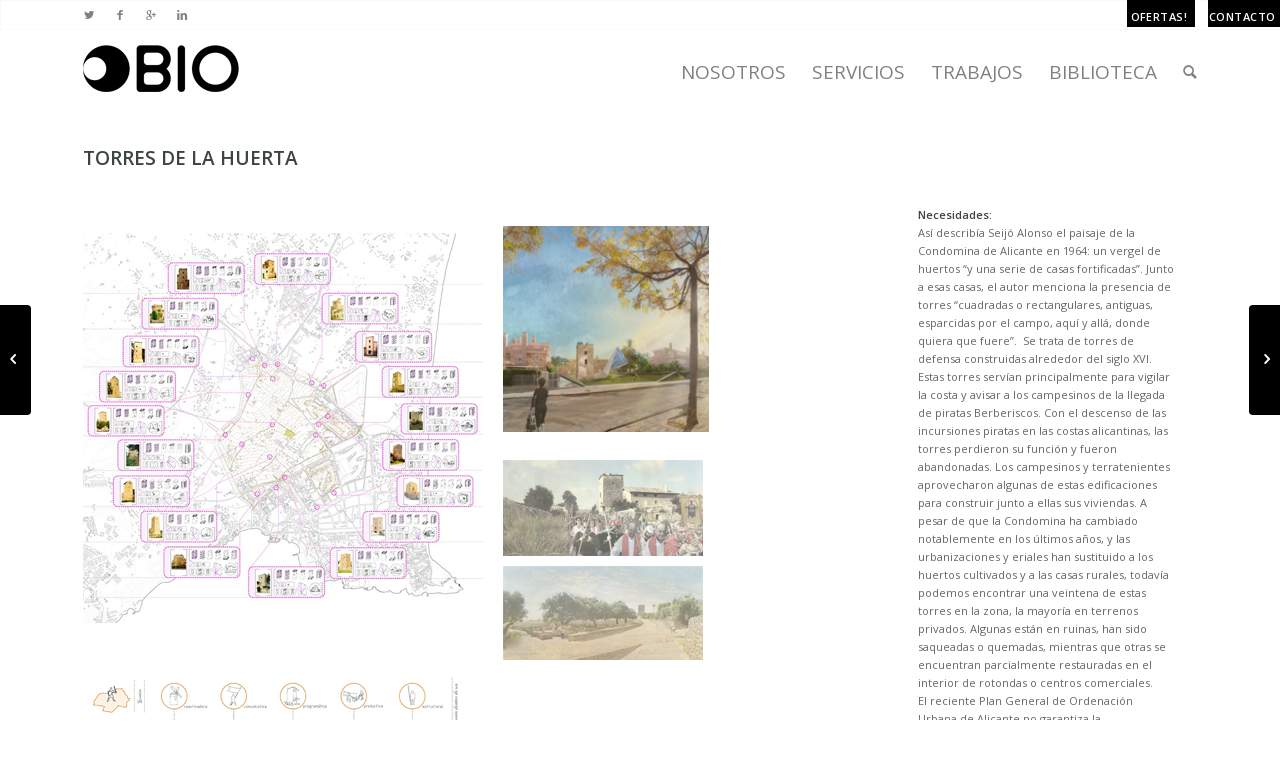

--- FILE ---
content_type: text/html; charset=UTF-8
request_url: https://obio.es/portfolio-item/catalogo-torres/
body_size: 14509
content:

<!DOCTYPE html>
<html lang="es-ES" class=" html_stretched responsive fixed_header social_header ">
<head>
<meta charset="UTF-8" />
<meta name="robots" content="index, follow" />
<link rel="icon" href="https://obio.es/wp-content/uploads/2013/10/Logothumnail.png" type="image/png">

<!-- page title, displayed in your browser bar -->
<title>Obio |   TORRES DE LA HUERTA</title>


<!-- add feeds, pingback and stuff-->
<link rel="profile" href="https://gmpg.org/xfn/11" />
<link rel="alternate" type="application/rss+xml" title="Obio RSS2 Feed" href="https://obio.es/feed/" />
<link rel="pingback" href="https://obio.es/xmlrpc.php" />


<!-- mobile setting -->
<meta name="viewport" content="width=device-width, initial-scale=1, maximum-scale=1">

<link rel="alternate" type="application/rss+xml" title="Obio &raquo; Feed" href="https://obio.es/feed/" />
<link rel="alternate" type="application/rss+xml" title="Obio &raquo; RSS de los comentarios" href="https://obio.es/comments/feed/" />
<link rel="alternate" type="application/rss+xml" title="Obio &raquo; TORRES DE LA HUERTA RSS de los comentarios" href="https://obio.es/portfolio-item/catalogo-torres/feed/" />
<link rel='stylesheet' id='avia-media-style-css'  href='https://obio.es/wp-content/themes/enfold/config-templatebuilder/avia-template-builder/assets/css/avia-media.css?ver=3.7.4' type='text/css' media='all' />
<link rel='stylesheet' id='cntctfrmStylesheet-css'  href='https://obio.es/wp-content/plugins/contact-form-plugin/css/style.css?ver=3.7.4' type='text/css' media='all' />
<link rel='stylesheet' id='rs-settings-css'  href='https://obio.es/wp-content/plugins/revslider/rs-plugin/css/settings.css?ver=3.7.4' type='text/css' media='all' />
<link rel='stylesheet' id='rs-captions-css'  href='https://obio.es/wp-content/plugins/revslider/rs-plugin/css/captions.css?ver=3.7.4' type='text/css' media='all' />
<link rel='stylesheet' id='avia-grid-css'  href='https://obio.es/wp-content/themes/enfold/css/grid.css?ver=1' type='text/css' media='screen' />
<link rel='stylesheet' id='avia-base-css'  href='https://obio.es/wp-content/themes/enfold/css/base.css?ver=1' type='text/css' media='screen' />
<link rel='stylesheet' id='avia-layout-css'  href='https://obio.es/wp-content/themes/enfold/css/layout.css?ver=1' type='text/css' media='screen' />
<link rel='stylesheet' id='avia-scs-css'  href='https://obio.es/wp-content/themes/enfold/css/shortcodes.css?ver=1' type='text/css' media='screen' />
<link rel='stylesheet' id='avia-prettyP-css'  href='https://obio.es/wp-content/themes/enfold/js/prettyPhoto/css/prettyPhoto.css?ver=1' type='text/css' media='screen' />
<link rel='stylesheet' id='avia-media-css'  href='https://obio.es/wp-content/themes/enfold/js/mediaelement/skin-1/mediaelementplayer.css?ver=1' type='text/css' media='screen' />
<link rel='stylesheet' id='avia-dynamic-css'  href='https://obio.es/wp-content/uploads/dynamic_avia/shared_on_mafiashare.netenfold.css?ver=1' type='text/css' media='screen' />
<link rel='stylesheet' id='avia-custom-css'  href='https://obio.es/wp-content/themes/enfold/css/custom.css?ver=1' type='text/css' media='screen' />
<link rel='stylesheet' id='ssp-flexslider-css-css'  href='https://obio.es/wp-content/plugins/simple-slider-ssp/views/ssp_skins/default/lib/flexslider.css?ver=0.8' type='text/css' media='all' />
<link rel='stylesheet' id='wp-pagenavi-css'  href='https://obio.es/wp-content/plugins/wp-pagenavi/pagenavi-css.css?ver=2.70' type='text/css' media='all' />
<script>if (document.location.protocol != "https:") {document.location = document.URL.replace(/^http:/i, "https:");}</script><script type='text/javascript' src='https://obio.es/wp-content/plugins/jquery-updater/js/jquery-2.1.1.min.js?ver=2.1.1'></script>
<script type='text/javascript' src='https://obio.es/wp-includes/js/jquery/jquery-migrate.min.js?ver=1.2.1'></script>
<script type='text/javascript' src='https://obio.es/wp-content/plugins/revslider/rs-plugin/js/jquery.themepunch.revolution.min.js?ver=3.7.4'></script>
<script type='text/javascript' src='https://obio.es/wp-content/themes/enfold/js/avia-compat.js?ver=1'></script>
<script type='text/javascript' src='https://obio.es/wp-includes/js/comment-reply.min.js?ver=3.7.4'></script>
<script type='text/javascript' src='https://obio.es/wp-content/plugins/simple-slider-ssp/views/ssp_skins/default/lib/jquery.flexslider-min.js?ver=0.8'></script>
<link rel="EditURI" type="application/rsd+xml" title="RSD" href="https://obio.es/xmlrpc.php?rsd" />
<link rel="wlwmanifest" type="application/wlwmanifest+xml" href="https://obio.es/wp-includes/wlwmanifest.xml" /> 
<link rel='prev' title='RELACIÓN COCINA CON OTROS ESPACIOSArtículo' href='https://obio.es/portfolio-item/carino-abrimos-la-cocina-al-salon/' />
<link rel='next' title='CDACSección proyecto' href='https://obio.es/portfolio-item/cdac-seccion-proyecto/' />
<meta name="generator" content="WordPress 3.7.4" />
<link rel='canonical' href='https://obio.es/portfolio-item/catalogo-torres/' />
<link rel='shortlink' href='https://obio.es/?p=1493' />

<style type="text/css"></style>

<style type="text/css">
.synved-social-resolution-single {
display: inline-block;
}
.synved-social-resolution-normal {
display: inline-block;
}
.synved-social-resolution-hidef {
display: none;
}

@media only screen and (min--moz-device-pixel-ratio: 2),
only screen and (-o-min-device-pixel-ratio: 2/1),
only screen and (-webkit-min-device-pixel-ratio: 2),
only screen and (min-device-pixel-ratio: 2),
only screen and (min-resolution: 2dppx),
only screen and (min-resolution: 192dpi) {
	.synved-social-resolution-normal {
	display: none;
	}
	.synved-social-resolution-hidef {
	display: inline-block;
	}
}
</style>


<!--
Debugging Info for Theme support: 

Theme: (Shared on MafiaShare.net)Enfold
Version: 1.3.1
Installed: enfold
AviaFramework Version: 1.7.7
AviaBuilder Version: 0.2
-->


<!-- google webfont font replacement -->
<link id="google_webfont_1" rel="stylesheet" type="text/css" href="https://fonts.googleapis.com/css?family=Open+Sans:400,600" />
<style type='text/css'>
@font-face {
font-family: 'entypo-fontello'; font-weight: normal; font-style: normal;
src: url('https://obio.es/wp-content/themes/enfold/config-templatebuilder/avia-template-builder/assets/fonts/entypo-fontello.eot');
src: url('https://obio.es/wp-content/themes/enfold/config-templatebuilder/avia-template-builder/assets/fonts/entypo-fontello.eot?#iefix') format('embedded-opentype'), 
     url('https://obio.es/wp-content/themes/enfold/config-templatebuilder/avia-template-builder/assets/fonts/entypo-fontello.woff') format('woff'), 
     url('https://obio.es/wp-content/themes/enfold/config-templatebuilder/avia-template-builder/assets/fonts/entypo-fontello.ttf') format('truetype'), 
     url('https://obio.es/wp-content/themes/enfold/config-templatebuilder/avia-template-builder/assets/fonts/entypo-fontello.svg#fontello') format('svg');
}

.avia-font-entypo-fontello{ font-family: 'entypo-fontello'; }
</style>
			
<script src="/wp-content/themes/enfold/js/mediaelement/jquery.js"></script>
<script src="/wp-content/themes/enfold/js/mediaelement/jquery.masonry.min.js"></script>
<script>
	// Trigger formulario de contacto
	$(function(){
		$('#dropdown-trigger').click(function(){
		    var previous = $(this).prev('div'); 
		    if (previous.hasClass('closed')){
			previous.addClass('open').removeClass('closed');
		    } else {
			previous.addClass('closed').removeClass('open');
		    }
		});
	});
    
    // Trigger team-members
	$(function(){
		$('.dropdown-trigger-member').click(function(){
		    var previous = $(this).prev('div'); 
		    if (previous.hasClass('closed')){
			previous.addClass('open').removeClass('closed');
		    } else {
			previous.addClass('closed').removeClass('open');
		    }
		});
	});
</script>
<script src='https://www.google.com/recaptcha/api.js'></script>

</head>




<body data-rsssl=1 id="top" class="single single-portfolio postid-1493 stretched open_sans open_sans ">
	<div id='wrap_all'>

		
        <div id='header' class=' header_color light_bg_color mobile_drop_down'>

				<div id="contact" class="closed">
			<div class='container'>
				<div class="container_wrap" style="padding: 40px 0 0 0;" >
					<div   class="three units ">
					<h3><strong><span id="piticlin" style="color:#fff;padding:25px;">Cuéntanos...<span class="drop-down-arrows" style="color:#fff;">&nbsp;</span></strong></h3>

					<form action="https://obio.es/portfolio-item/catalogo-torres/" method="post" class="ajax_form  avia-builder-el-0  avia-builder-el-first " data-avia-form-id="1"><fieldset><p class='' id='element_avia_nombre_1'><label for="avia_nombre_1">Nombre*</label> <input name="avia_nombre_1" class="text_input is_empty" type="text" id="avia_nombre_1" value=""/></p><p class='' id='element_avia_direccin_de_correo_electrnico_1'><label for="avia_direccin_de_correo_electrnico_1">Dirección de correo electrónico*</label> <input name="avia_direccin_de_correo_electrnico_1" class="text_input is_email" type="text" id="avia_direccin_de_correo_electrnico_1" value=""/></p><p class='' id='element_avia_asunto_1'><label for="avia_asunto_1">Asunto</label> <input name="avia_asunto_1" class="text_input " type="text" id="avia_asunto_1" value=""/></p><p class='' id='element_avia_mensaje_1'>	 <label for="avia_mensaje_1" class="textare_label hidden textare_label_avia_mensaje_1">Mensaje*</label>	 <textarea name="avia_mensaje_1" class="text_area is_empty" cols="40" rows="7" id="avia_mensaje_1" ></textarea></p><p class="hidden"><input type="text" name="avia_avia_username_1" class="hidden " id="avia_avia_username_1" value="" /></p><p class='' id='element_avia_avia_age_1'>    <span class='value_verifier_label'>1 + 2 = ?</span>    <input name="avia_avia_age_1_verifier" type="hidden" id="avia_avia_age_1_verifier" value="765287437"/><label for="avia_avia_age_1">Please prove that you are human by solving the equation*</label>    <input name="avia_avia_age_1" class="text_input captcha" type="text" id="avia_avia_age_1" value=""/></p><p class=""><input type="hidden" value="1" name="avia_generated_form1" /><input type="submit" value="Enviar" class="button" /></p></fieldset></form><div id="ajaxresponse_1" class="ajaxresponse ajaxresponse_1 hidden"></div>					<h3><strong><span id="piticlin" style="color:#fff;">obio@obio.es<span class="drop-down-arrows" style="color:#fff;">&nbsp;</span></strong></h3>
		
					</div>
					
					<div class="three units">
					<h3><strong><span id="piticlin" style="color:#fff;">Podemos vernos en...<span class="drop-down-arrows" style="color:#fff;">&nbsp;</span></strong></h3>
					
					<iframe src="https://www.google.com/maps/embed?pb=!1m18!1m12!1m3!1d3128.545291125828!2d-0.4520719000000246!3d38.35950519999998!2m3!1f0!2f0!3f0!3m2!1i1024!2i768!4f13.1!3m3!1m2!1s0xd62377fa4a05319%3A0x15e190f1d561bf75!2sCalle+Sol+Naciente%2C+8!5e0!3m2!1ses!2ses!4v1395059993306" width="auto" height="275" frameborder="0" style="border:0"></iframe>

					
					</br></br>

					<!--Direcciones-->
					<div class="menu-ser pit" style="left: 0;"><div class="menu-menu-1-container">

					<ul id="direcciones" class="menu">
						<li id="direccionAlicante"  style="margin-right: 40px;" >

							<span id="piticlin" style="color:#fff;"> Calle Sol Naciente 8, 18D 03016, Alicante </br>    <img src="/wp-content/themes/enfold/images/background-images/iconotelefono.png">  965 262 185</span>

						</li>

						

					</ul>
					</div></div>
					<!--Fin Direcciones-->
					</div>

					<div class="three units">
					<h3><strong><span id="piticlin" style="color:#fff;"><span class="drop-down-arrows" style="color:#fff;">&nbsp;</span></strong></h3>
					
					<iframe src="https://www.google.com/maps/embed?pb=!1m14!1m8!1m3!1d3039.0700703772923!2d-3.6619824!3d40.385139599999995!3m2!1i1024!2i768!4f13.1!3m3!1m2!1s0xd4225d8738c155d%3A0x9cfdc2aaf32d5105!2sCalle+del+Payaso+Fofo%2C+24!5e0!3m2!1ses!2ses!4v1395060764910" width="auto" height="275" frameborder="0" style="border:0"></iframe>

					
					</br></br>

					<!--Direcciones-->
					<div class="menu-ser pit" style="left: 0;"><div class="menu-menu-1-container">

					<ul id="direcciones" class="menu">
						

						<li id="direccionAlicante" >

							<span id="piticlin" style="color:#fff;"> Calle Payaso Fofó 24, Local 2528018, Madrid </br>    <img src="/wp-content/themes/enfold/images/background-images/iconotelefono.png"> 914 771 786</span>

						</li>

					</ul>
					</div></div>
					<!--Fin Direcciones-->
					</div>

						
				</div>
			</div>
		</div>



	
		<span id="dropdown-trigger">
			Contacto<span class="drop-down-arrows" style="background-position: 0px -13px;">&nbsp;</span>
		</span>
		<span id="dropdown-trigger2" >
			<a  HREF="https://obio.es/promociones-y-subvenciones/" style="color:#fff;">Ofertas!</a> <span class="drop-down-arrows" style="background-position: 0px -13px;">&nbsp;</span>
		</span>

		<div id='header_meta' class='container_wrap container_wrap_meta'>
		
		     <div class='container'>

		      <ul class='noLightbox social_bookmarks icon_count_4'><li class='social_bookmarks_twitter social_icon_1'><a href='https://twitter.com/OBIO_' class='avia-font-entypo-fontello'>&#62217;</a></li><li class='social_bookmarks_facebook social_icon_2'><a href='https://www.facebook.com/OBIOarquitectura/' class='avia-font-entypo-fontello'>&#62220;</a></li><li class='social_bookmarks_gplus social_icon_3'><a href='https://plus.google.com/110893154706686999945' class='avia-font-entypo-fontello'>&#62223;</a></li><li class='social_bookmarks_linkedin social_icon_4'><a href='https://www.linkedin.com/company/obio' class='avia-font-entypo-fontello'>&#62232;</a></li></ul><div class='sub_menu'></div>		      </div>
		</div>

				
		
					
		<div  id='header_main' class='container_wrap container_wrap_logo'>
				
								
				<div class='container'>
				
					<strong class='logo'><a href='https://obio.es/'><img src=https://obio.es/wp-content/uploads/2013/10/Logo.png alt='' /></a></strong><div class='main_menu' data-selectname='Menu'><div class="menu-menu-1-container"><ul id="menu-menu-1" class="menu"><li id="menu-item-706" class="menu-item menu-item-type-post_type menu-item-object-page"><a href="https://obio.es/nosotros-3/"><span class="avia-bullet"></span>Nosotros<span class="avia-menu-fx"><span class="avia-arrow-wrap"><span class="avia-arrow"></span></span></span></a></li>
<li id="menu-item-536" class="menu-item menu-item-type-post_type menu-item-object-page menu-item-has-children"><a href="https://obio.es/servicios-3/"><span class="avia-bullet"></span>Servicios<span class="avia-menu-fx"><span class="avia-arrow-wrap"><span class="avia-arrow"></span></span></span></a>


<ul class="sub-menu">
	<li id="menu-item-216" class="menu-item menu-item-type-post_type menu-item-object-page menu-item-has-children"><a href="https://obio.es/consultoria-y-asesoramiento/"><span class="avia-bullet"></span>Consultoría y Asesoramiento</a>
	<ul class="sub-menu">
		<li id="menu-item-1351" class="menu-item menu-item-type-post_type menu-item-object-page"><a href="https://obio.es/informes-documentales/"><span class="avia-bullet"></span>Informes Documentales</a></li>
		<li id="menu-item-1347" class="menu-item menu-item-type-post_type menu-item-object-page"><a href="https://obio.es/analisis-del-estado-actual/"><span class="avia-bullet"></span>Análisis del estado actual</a></li>
		<li id="menu-item-1349" class="menu-item menu-item-type-post_type menu-item-object-page"><a href="https://obio.es/estudio-de-condiciones-urbanisticas/"><span class="avia-bullet"></span>Estudio de Condiciones Urbanísticas</a></li>
		<li id="menu-item-1350" class="menu-item menu-item-type-post_type menu-item-object-page"><a href="https://obio.es/estudios-de-mercado-y-viabilidad-economica/"><span class="avia-bullet"></span>Estudios de Mercado y Viabilidad económica</a></li>
		<li id="menu-item-1348" class="menu-item menu-item-type-post_type menu-item-object-page"><a href="https://obio.es/asesoramiento-tecnico/"><span class="avia-bullet"></span>Asesoramiento técnico</a></li>
		<li id="menu-item-1373" class="menu-item menu-item-type-post_type menu-item-object-page"><a href="https://obio.es/estudios-de-integracion-paisajistica/"><span class="avia-bullet"></span>Estudios de Integración Paisajística</a></li>
		<li id="menu-item-1320" class="menu-item menu-item-type-post_type menu-item-object-page"><a href="https://obio.es/estudios-de-impacto-ambiental/"><span class="avia-bullet"></span>Estudios de Impacto Ambiental</a></li>
	</ul>
</li>
	<li id="menu-item-215" class="menu-item menu-item-type-post_type menu-item-object-page menu-item-has-children"><a href="https://obio.es/planificacion-proyectos-y-estudios/"><span class="avia-bullet"></span>Planificación, Proyectos y estudios</a>
	<ul class="sub-menu">
		<li id="menu-item-1322" class="menu-item menu-item-type-post_type menu-item-object-page"><a href="https://obio.es/proyectos-de-ejecucion/"><span class="avia-bullet"></span>Proyectos de Ejecución</a></li>
		<li id="menu-item-1321" class="menu-item menu-item-type-post_type menu-item-object-page"><a href="https://obio.es/proyectos-de-actividad/"><span class="avia-bullet"></span>Proyectos de Actividad</a></li>
		<li id="menu-item-1374" class="menu-item menu-item-type-post_type menu-item-object-page"><a href="https://obio.es/declaraciones-de-interes-comunitario-dic/"><span class="avia-bullet"></span>Declaraciones de Interés Comunitario (DIC)</a></li>
		<li id="menu-item-1375" class="menu-item menu-item-type-post_type menu-item-object-page"><a href="https://obio.es/agendas-21/"><span class="avia-bullet"></span>Agendas 21</a></li>
		<li id="menu-item-1372" class="menu-item menu-item-type-post_type menu-item-object-page"><a href="https://obio.es/infografias-y-levantamientos-3d/"><span class="avia-bullet"></span>Infografias y Levantamientos 3D</a></li>
	</ul>
</li>
	<li id="menu-item-214" class="menu-item menu-item-type-post_type menu-item-object-page menu-item-has-children"><a href="https://obio.es/gestiones/"><span class="avia-bullet"></span>Gestiones</a>
	<ul class="sub-menu">
		<li id="menu-item-1376" class="menu-item menu-item-type-post_type menu-item-object-page"><a href="https://obio.es/gestion-de-licencias-ayudas-y-subvenciones/"><span class="avia-bullet"></span>Gestión de Licencias, Ayudas y Subvenciones</a></li>
	</ul>
</li>
	<li id="menu-item-213" class="menu-item menu-item-type-post_type menu-item-object-page menu-item-has-children"><a href="https://obio.es/control-y-supervision/"><span class="avia-bullet"></span>Control y Supervisión</a>
	<ul class="sub-menu">
		<li id="menu-item-1363" class="menu-item menu-item-type-post_type menu-item-object-page"><a href="https://obio.es/direccion-de-obra/"><span class="avia-bullet"></span>Dirección de Obra</a></li>
		<li id="menu-item-1364" class="menu-item menu-item-type-post_type menu-item-object-page"><a href="https://obio.es/direccion-de-la-ejecucion-de-la-obra/"><span class="avia-bullet"></span>Dirección de la Ejecución de la Obra</a></li>
		<li id="menu-item-1365" class="menu-item menu-item-type-post_type menu-item-object-page"><a href="https://obio.es/controles-de-obra/"><span class="avia-bullet"></span>Controles de Obra</a></li>
		<li id="menu-item-1366" class="menu-item menu-item-type-post_type menu-item-object-page"><a href="https://obio.es/coordinacion-de-seguridad-y-salud/"><span class="avia-bullet"></span>Coordinación de Seguridad y Salud</a></li>
	</ul>
</li>
	<li id="menu-item-212" class="menu-item menu-item-type-post_type menu-item-object-page menu-item-has-children"><a href="https://obio.es/representacion-tecnica/"><span class="avia-bullet"></span>Representación Técnica</a>
	<ul class="sub-menu">
		<li id="menu-item-1367" class="menu-item menu-item-type-post_type menu-item-object-page"><a href="https://obio.es/certificados/"><span class="avia-bullet"></span>Certificados</a></li>
		<li id="menu-item-1368" class="menu-item menu-item-type-post_type menu-item-object-page"><a href="https://obio.es/informes/"><span class="avia-bullet"></span>Informes</a></li>
		<li id="menu-item-1369" class="menu-item menu-item-type-post_type menu-item-object-page"><a href="https://obio.es/tasaciones-y-valoraciones/"><span class="avia-bullet"></span>Tasaciones y Valoraciones</a></li>
		<li id="menu-item-1370" class="menu-item menu-item-type-post_type menu-item-object-page"><a href="https://obio.es/deslindes-y-replanteos/"><span class="avia-bullet"></span>Deslindes y Replanteos</a></li>
		<li id="menu-item-1371" class="menu-item menu-item-type-post_type menu-item-object-page"><a href="https://obio.es/legalizaciones/"><span class="avia-bullet"></span>Legalizaciones</a></li>
	</ul>
</li>
</ul>
</li>
<li id="menu-item-580" class="menu-item menu-item-type-post_type menu-item-object-page menu-item-has-children"><a href="https://obio.es/trabajos-2/"><span class="avia-bullet"></span>Trabajos<span class="avia-menu-fx"><span class="avia-arrow-wrap"><span class="avia-arrow"></span></span></span></a>


<ul class="sub-menu">
	<li id="menu-item-174" class="menu-item menu-item-type-post_type menu-item-object-page"><a href="https://obio.es/ciudad-y-entorno/"><span class="avia-bullet"></span>Ciudad Y Entorno</a></li>
	<li id="menu-item-173" class="menu-item menu-item-type-post_type menu-item-object-page"><a href="https://obio.es/casa-y-jardin/"><span class="avia-bullet"></span>Casa Y Jardin</a></li>
	<li id="menu-item-172" class="menu-item menu-item-type-post_type menu-item-object-page"><a href="https://obio.es/lugar-de-trabajo/"><span class="avia-bullet"></span>Lugar de Trabajo</a></li>
	<li id="menu-item-170" class="menu-item menu-item-type-post_type menu-item-object-page"><a href="https://obio.es/publicos/"><span class="avia-bullet"></span>Espacios de Encuentro</a></li>
</ul>
</li>
<li id="menu-item-707" class="menu-item menu-item-type-post_type menu-item-object-page menu-item-has-children"><a href="https://obio.es/biblioteca/"><span class="avia-bullet"></span>Biblioteca<span class="avia-menu-fx"><span class="avia-arrow-wrap"><span class="avia-arrow"></span></span></span></a>


<ul class="sub-menu">
	<li id="menu-item-192" class="menu-item menu-item-type-post_type menu-item-object-page"><a href="https://obio.es/tecnica/"><span class="avia-bullet"></span>Técnica</a></li>
	<li id="menu-item-191" class="menu-item menu-item-type-post_type menu-item-object-page"><a href="https://obio.es/referencias/"><span class="avia-bullet"></span>Referencias</a></li>
	<li id="menu-item-188" class="menu-item menu-item-type-post_type menu-item-object-page"><a href="https://obio.es/textos/"><span class="avia-bullet"></span>Textos</a></li>
	<li id="menu-item-190" class="menu-item menu-item-type-post_type menu-item-object-page"><a href="https://obio.es/noticias/"><span class="avia-bullet"></span>Noticias</a></li>
	<li id="menu-item-189" class="menu-item menu-item-type-post_type menu-item-object-page"><a href="https://obio.es/promociones-y-subvenciones/"><span class="avia-bullet"></span>Promociones y Subvenciones</a></li>
</ul>
</li>
<li id="menu-item-search" class="noMobile menu-item menu-item-search-dropdown"><a href="?s=" data-avia-search-tooltip="

&lt;form action=&quot;https://obio.es/&quot; id=&quot;searchform&quot; method=&quot;get&quot;&gt;
	&lt;div&gt;
		&lt;input type=&quot;submit&quot; value=&quot;&amp;#128269;&quot; id=&quot;searchsubmit&quot; class=&quot;button&quot;/&gt;
		&lt;input type=&quot;text&quot; id=&quot;s&quot; name=&quot;s&quot; value=&quot;&quot; placeholder='Search' /&gt;
			&lt;/div&gt;
&lt;/form&gt;">&#128269;</a></li></ul></div></div>				<!-- end container-->
				</div>
		
				
		
		<!-- end container_wrap-->		
		</div>
		
		<div class='header_bg'></div>

			
	<!-- end header -->		
    </div>





		
	<div id='main'>	




					



					
		
<div  class='main_color container_wrap fullsize'   ><div class='container'><div class='template-page content  twelve alpha units'><div class='post-entry post-entry-type-page post-entry-1493'><div class='entry-content clearfix'><div class="flex_column av_three_fourth first  avia-builder-el-1  avia-builder-el-no-sibling  ">
<div class='avia_textblock'><h3><strong>TORRES DE LA HUERTA</strong></h3>
</div>
</div>
<div style='height:30px' class='hr hr-invisible  avia-builder-el-3  el_after_av_hr '><span class='hr-inner'><span class='hr-inner-style'></span></span></div>
<div class="flex_column av_three_fourth first  avia-builder-el-4  avia-builder-el-no-sibling  ">
<div class='grid-sort-container isotope no_margin-container with-excerpt-container grid-total-even grid-col-4'><div data-ajax-id='1751' class=' grid-entry flex_column isotope-item all_sort no_margin post-entry post-entry-1751 grid-entry-overview grid-loop-1 grid-parity-odd  ciudad-entorno_sort torres-de-la-huerta_sort  av_one_fourth first'><div class='main_color inner-entry'><a href='https://obio.es/wp-content/uploads/2014/11/6.jpg' data-rel='grid-1' class='grid-image' title=''><img width="400" height="400" src="https://obio.es/wp-content/uploads/2014/11/6.jpg" class="attachment-large wp-post-image" alt="Conjunto-torres-fichas" /></a><div class='grid-content'>  <div class=''></div><h3 class='grid-entry-title'><a href='https://obio.es/portfolio-item/torres-de-la-huerta-territorio-fichas-torres/' title='TORRES DE LA HUERTA Territorio-fichas-Torres'>TORRES DE LA HUERTA <br />Territorio-fichas-Torres</a> </h3><div class='grid-entry-excerpt'>ciudad-entorno,</br> torres-de-la-huerta,</br> </div></div></div></div><div data-ajax-id='1749' class=' grid-entry flex_column isotope-item all_sort no_margin post-entry post-entry-1749 grid-entry-overview grid-loop-2 grid-parity-even  torres-de-la-huerta_sort  av_one_fourth '><div class='main_color inner-entry'><a href='https://obio.es/wp-content/uploads/2015/05/esquemas.jpg' data-rel='grid-1' class='grid-image' title=''><img width="400" height="400" src="https://obio.es/wp-content/uploads/2015/05/esquemas.jpg" class="attachment-large wp-post-image" alt="Esquemas" /></a><div class='grid-content'>  <div class=''></div><h3 class='grid-entry-title'><a href='https://obio.es/portfolio-item/torres-de-la-huerta-esquemas/' title='TORRES DE LA HUERTA Esquemas'>TORRES DE LA HUERTA <br />Esquemas</a> </h3><div class='grid-entry-excerpt'>torres-de-la-huerta,</br> </div></div></div></div><div data-ajax-id='1745' class=' grid-entry flex_column isotope-item all_sort no_margin post-entry post-entry-1745 grid-entry-overview grid-loop-3 grid-parity-odd  infografias-y-levantamientos-3d-2_sort torres-de-la-huerta_sort  av_one_fourth '><div class='main_color inner-entry'><a href='https://obio.es/wp-content/uploads/2015/05/regeneracion1.jpg' data-rel='grid-1' class='grid-image' title=''><img width="400" height="400" src="https://obio.es/wp-content/uploads/2015/05/regeneracion1.jpg" class="attachment-large wp-post-image" alt="Regeneración-campos" /></a><div class='grid-content'>  <div class=''></div><h3 class='grid-entry-title'><a href='https://obio.es/portfolio-item/torres-de-la-huerta-regeneracion-campos/' title='TORRES DE LA HUERTA Regeneración-campos'>TORRES DE LA HUERTA <br />Regeneración-campos</a> </h3><div class='grid-entry-excerpt'>infografias-y-levantamientos-3d-2,</br> torres-de-la-huerta,</br> </div></div></div></div><div data-ajax-id='1744' class=' grid-entry flex_column isotope-item all_sort no_margin post-entry post-entry-1744 grid-entry-overview grid-loop-4 grid-parity-even  servicios_sort torres-de-la-huerta_sort  av_one_fourth '><div class='main_color inner-entry'><a href='https://obio.es/wp-content/uploads/2015/05/ambiente2.jpg' data-rel='grid-1' class='grid-image' title=''><img width="400" height="400" src="https://obio.es/wp-content/uploads/2015/05/ambiente2.jpg" class="attachment-large wp-post-image" alt="Regeneración-de-campos" /></a><div class='grid-content'>  <div class=''></div><h3 class='grid-entry-title'><a href='https://obio.es/portfolio-item/torres-de-la-huerta-fotomontaje-regeneracion-campos/' title='TORRES DE LA HUERTA Fotomontaje-regeneración-campos'>TORRES DE LA HUERTA <br />Fotomontaje-regeneración-campos</a> </h3><div class='grid-entry-excerpt'>servicios,</br> torres-de-la-huerta,</br> </div></div></div></div><div data-ajax-id='1742' class=' grid-entry flex_column isotope-item all_sort no_margin post-entry post-entry-1742 grid-entry-overview grid-loop-5 grid-parity-odd  espacios-de-encuentro_sort infografias-y-levantamientos-3d-2_sort torres-de-la-huerta_sort  av_one_fourth first'><div class='main_color inner-entry'><a href='https://obio.es/wp-content/uploads/2015/05/ambiente1.jpg' data-rel='grid-1' class='grid-image' title=''><img width="400" height="400" src="https://obio.es/wp-content/uploads/2015/05/ambiente1.jpg" class="attachment-large wp-post-image" alt="Ambiente-1" /></a><div class='grid-content'>  <div class=''></div><h3 class='grid-entry-title'><a href='https://obio.es/portfolio-item/torres-de-la-huerta-fotomontaje-ambiente/' title='TORRES DE LA HUERTA Fotomontaje-ambiente'>TORRES DE LA HUERTA <br />Fotomontaje-ambiente</a> </h3><div class='grid-entry-excerpt'>espacios-de-encuentro,</br> infografias-y-levantamientos-3d-2,</br> torres-de-la-huerta,</br> </div></div></div></div><div data-ajax-id='1738' class=' grid-entry flex_column isotope-item all_sort no_margin post-entry post-entry-1738 grid-entry-overview grid-loop-6 grid-parity-even  torres-de-la-huerta_sort  av_one_fourth '><div class='main_color inner-entry'><a href='https://obio.es/wp-content/uploads/2015/05/fotomontaje-torre-conde.jpg' data-rel='grid-1' class='grid-image' title=''><img width="400" height="400" src="https://obio.es/wp-content/uploads/2015/05/fotomontaje-torre-conde.jpg" class="attachment-large wp-post-image" alt="Torre-Conde" /></a><div class='grid-content'>  <div class=''></div><h3 class='grid-entry-title'><a href='https://obio.es/portfolio-item/torres-de-la-huerta-torre-conde-2/' title='TORRES DE LA HUERTA Torre-Conde'>TORRES DE LA HUERTA <br />Torre-Conde</a> </h3><div class='grid-entry-excerpt'>torres-de-la-huerta,</br> </div></div></div></div><div data-ajax-id='1735' class=' grid-entry flex_column isotope-item all_sort no_margin post-entry post-entry-1735 grid-entry-overview grid-loop-7 grid-parity-odd  torres-de-la-huerta_sort  av_one_fourth '><div class='main_color inner-entry'><a href='https://obio.es/wp-content/uploads/2015/05/fotoimplantacion-torre-placia.jpg' data-rel='grid-1' class='grid-image' title=''><img width="400" height="400" src="https://obio.es/wp-content/uploads/2015/05/fotoimplantacion-torre-placia.jpg" class="attachment-large wp-post-image" alt="Fotoimplantacion-torre-Placia" /></a><div class='grid-content'>  <div class=''></div><h3 class='grid-entry-title'><a href='https://obio.es/portfolio-item/torres-de-la-huerta-fotoimplantacion-torre-placia/' title='TORRES DE LA HUERTA Fotoimplantación-torre-Placia'>TORRES DE LA HUERTA <br />Fotoimplantación-torre-Placia</a> </h3><div class='grid-entry-excerpt'>torres-de-la-huerta,</br> </div></div></div></div><div data-ajax-id='1731' class=' grid-entry flex_column isotope-item all_sort no_margin post-entry post-entry-1731 grid-entry-overview grid-loop-8 grid-parity-even  portada_sort torres-de-la-huerta_sort trabajos_sort  av_one_fourth '><div class='main_color inner-entry'><a href='https://obio.es/wp-content/uploads/2015/05/fotomontaje-torre-placia.jpg' data-rel='grid-1' class='grid-image' title=''><img width="200" height="200" src="https://obio.es/wp-content/uploads/2015/05/fotomontaje-torre-placia.jpg" class="attachment-large wp-post-image" alt="Fotomontaje-torre-Placia" /></a><div class='grid-content'>  <div class=''></div><h3 class='grid-entry-title'><a href='https://obio.es/portfolio-item/torres-de-la-huerta-fotomontaje-torre-placia/' title='TORRES DE LA HUERTA Fotomontaje-torre-Placia'>TORRES DE LA HUERTA <br />Fotomontaje-torre-Placia</a> </h3><div class='grid-entry-excerpt'>portada,</br> torres-de-la-huerta,</br> trabajos,</br> </div></div></div></div><div data-ajax-id='1724' class=' grid-entry flex_column isotope-item all_sort no_margin post-entry post-entry-1724 grid-entry-overview grid-loop-9 grid-parity-odd  infografias-y-levantamientos-3d-2_sort torres-de-la-huerta_sort  av_one_fourth first'><div class='main_color inner-entry'><a href='https://obio.es/wp-content/uploads/2015/05/fotomontaje-torre-sarrio.jpg' data-rel='grid-1' class='grid-image' title=''><img width="400" height="400" src="https://obio.es/wp-content/uploads/2015/05/fotomontaje-torre-sarrio.jpg" class="attachment-large wp-post-image" alt="Fotomontaje-torre-Sarrio" /></a><div class='grid-content'>  <div class=''></div><h3 class='grid-entry-title'><a href='https://obio.es/portfolio-item/torres-de-la-huerta-fotomontaje-torre-sarrio/' title='TORRES DE LA HUERTA Fotomontaje-torre-Sarrió'>TORRES DE LA HUERTA <br />Fotomontaje-torre-Sarrió</a> </h3><div class='grid-entry-excerpt'>infografias-y-levantamientos-3d-2,</br> torres-de-la-huerta,</br> </div></div></div></div><div data-ajax-id='1721' class=' grid-entry flex_column isotope-item all_sort no_margin post-entry post-entry-1721 grid-entry-overview grid-loop-10 grid-parity-even  torres-de-la-huerta_sort virtuales_sort  av_one_fourth '><div class='main_color inner-entry'><a href='https://obio.es/wp-content/uploads/2015/05/fotoimplantacion_torre-sarrio.jpg' data-rel='grid-1' class='grid-image' title=''><img width="400" height="400" src="https://obio.es/wp-content/uploads/2015/05/fotoimplantacion_torre-sarrio.jpg" class="attachment-large wp-post-image" alt="Fotoimplantación_torre-Sarrió" /></a><div class='grid-content'>  <div class=''></div><h3 class='grid-entry-title'><a href='https://obio.es/portfolio-item/torres-de-la-huerta-fotoimplantacion-torre-sarrio/' title='TORRES DE LA HUERTA Fotoimplantación-torre-Sarrió'>TORRES DE LA HUERTA <br />Fotoimplantación-torre-Sarrió</a> </h3><div class='grid-entry-excerpt'>torres-de-la-huerta,</br> virtuales,</br> </div></div></div></div><div data-ajax-id='1719' class=' grid-entry flex_column isotope-item all_sort no_margin post-entry post-entry-1719 grid-entry-overview grid-loop-11 grid-parity-odd  torres-de-la-huerta_sort  av_one_fourth '><div class='main_color inner-entry'><a href='https://obio.es/wp-content/uploads/2014/11/1a.jpg' data-rel='grid-1' class='grid-image' title=''><img width="400" height="400" src="https://obio.es/wp-content/uploads/2014/11/1a.jpg" class="attachment-large wp-post-image" alt="Esquemas-torre-Ferrer" /></a><div class='grid-content'>  <div class=''></div><h3 class='grid-entry-title'><a href='https://obio.es/portfolio-item/torres-de-la-huerta-esquemas-torre-ferrer/' title='TORRES DE LA HUERTA Esquemas-torre-Ferrer'>TORRES DE LA HUERTA <br />Esquemas-torre-Ferrer</a> </h3><div class='grid-entry-excerpt'>torres-de-la-huerta,</br> </div></div></div></div><div data-ajax-id='1715' class=' grid-entry flex_column isotope-item all_sort no_margin post-entry post-entry-1715 grid-entry-overview grid-loop-12 grid-parity-even  torres-de-la-huerta_sort  av_one_fourth '><div class='main_color inner-entry'><a href='https://obio.es/wp-content/uploads/2015/05/fotomontaje-torre-ferrer.jpg' data-rel='grid-1' class='grid-image' title=''><img width="400" height="400" src="https://obio.es/wp-content/uploads/2015/05/fotomontaje-torre-ferrer.jpg" class="attachment-large wp-post-image" alt="Fotomontaje-torre-Ferrer" /></a><div class='grid-content'>  <div class=''></div><h3 class='grid-entry-title'><a href='https://obio.es/portfolio-item/torres-de-la-huerta-fotomontaje/' title='TORRES DE LA HUERTA Fotomontaje-torre-Ferrer'>TORRES DE LA HUERTA <br />Fotomontaje-torre-Ferrer</a> </h3><div class='grid-entry-excerpt'>torres-de-la-huerta,</br> </div></div></div></div><div data-ajax-id='1707' class=' grid-entry flex_column isotope-item all_sort no_margin post-entry post-entry-1707 grid-entry-overview grid-loop-13 grid-parity-odd  torres-de-la-huerta_sort  av_one_fourth first'><div class='main_color inner-entry'><a href='https://obio.es/wp-content/uploads/2015/05/secc-constructiva-torre-ferrer2.jpg' data-rel='grid-1' class='grid-image' title=''><img width="400" height="400" src="https://obio.es/wp-content/uploads/2015/05/secc-constructiva-torre-ferrer2.jpg" class="attachment-large wp-post-image" alt="Secc-constructiva-torre-Ferrer" /></a><div class='grid-content'>  <div class=''></div><h3 class='grid-entry-title'><a href='https://obio.es/portfolio-item/torres-de-la-huerta-secc-constructiva-torre-ferrer/' title='TORRES DE LA HUERTA Secc-constructiva-torre-Ferrer'>TORRES DE LA HUERTA <br />Secc-constructiva-torre-Ferrer</a> </h3><div class='grid-entry-excerpt'>torres-de-la-huerta,</br> </div></div></div></div><div data-ajax-id='1704' class=' grid-entry flex_column isotope-item all_sort no_margin post-entry post-entry-1704 grid-entry-overview grid-loop-14 grid-parity-even  post-entry-last  torres-de-la-huerta_sort  av_one_fourth '><div class='main_color inner-entry'><a href='https://obio.es/wp-content/uploads/2015/05/ambiente4.jpg' data-rel='grid-1' class='grid-image' title=''><img width="200" height="200" src="https://obio.es/wp-content/uploads/2015/05/ambiente4.jpg" class="attachment-large wp-post-image" alt="Ambientes-2" /></a><div class='grid-content'>  <div class=''></div><h3 class='grid-entry-title'><a href='https://obio.es/portfolio-item/torres-de-la-huerta-ambientes-2/' title='TORRES DE LA HUERTA Ambientes-2'>TORRES DE LA HUERTA <br />Ambientes-2</a> </h3><div class='grid-entry-excerpt'>torres-de-la-huerta,</br> </div></div></div></div></div>
</div><div class="flex_column av_one_fourth   avia-builder-el-6  avia-builder-el-first  ">
<div class='avia_textblock'><p style="text-align: justify;"><strong>Necesidades:</strong></p>
<p>Así describía Seijó Alonso el paisaje de la Condomina de Alicante en 1964: un vergel de huertos “y una serie de casas fortificadas”. Junto a esas casas, el autor menciona la presencia de torres “cuadradas o rectangulares, antiguas, esparcidas por el campo, aquí y allá, donde quiera que fuere”.  Se trata de torres de defensa construidas alrededor del siglo XVI. Estas torres servían principalmente para vigilar la costa y avisar a los campesinos de la llegada de piratas Berberiscos. Con el descenso de las incursiones piratas en las costas alicantinas, las torres perdieron su función y fueron abandonadas. Los campesinos y terratenientes aprovecharon algunas de estas edificaciones para construir junto a ellas sus viviendas. A pesar de que la Condomina ha cambiado notablemente en los últimos años, y las urbanizaciones y eriales han sustituido a los huertos cultivados y a las casas rurales, todavía podemos encontrar una veintena de estas torres en la zona, la mayoría en terrenos privados. Algunas están en ruinas, han sido saqueadas o quemadas, mientras que otras se encuentran parcialmente restauradas en el interior de rotondas o centros comerciales.</p>
<p>El reciente Plan General de Ordenación Urbana de Alicante no garantiza la conservación de las torres, declaradas BIC y la recuperación paisajística de la huerta. En él se indica que buena parte de los terrenos estarán destinados a equipamientos e investigación. Sin embargo, esto no implica que se respete la antigua red de torres, el paisaje local, la trama de caminos históricos y los canales de riego (brazales e hijuelas).</p>
<p><strong>Soluciones:</strong></p>
<p>Desde nuestro punto de vista es necesario recuperar el paisaje y actuar en las torres de un modo verdaderamente directo pero entendidas no sólo de un modo individual, sino además como un conjunto, mediante la valoración de su entorno inmediato, próximo y lejano, hasta el nivel en que éste interfiere y se relaciona con las mismas, dotándolas de una nueva función: si la arquitectura deja de ser útil, deja de ser arquitectura. Somos conscientes de que la huerta productiva de antaño es inviable económicamente, así que lo más apropiado para la zona es transformarla casi por completo en “huerta de ocio”. ¿Qué significa esto? Dividir el terreno en pequeñas parcelas para que los habitantes de los barrios vecinos cultiven en ellas sus propios huertos. Otras parcelas se podrían asignar a hospitales, geriátricos y centros sociales para un uso más terapéutico o ligado a la investigación y la docencia. De este modo se genera un nuevo jardín productivo de uso social y particular en la zona. Esto a su vez contribuye a recuperar el agrosistema de la huerta de Alicante, equilibrando la flora y fauna autóctonas y creando un microclima más fresco y húmedo. En cuanto a la rehabilitación de las torres, lo más adecuado es obedecer a las demandas sociales y de infraestructuras de los barrios colindantes. Estas actuaciones van desde una biblioteca y centro social, hasta un nuevo museo de la huerta de Alicante, pasando por la construcción de una guardería y un mirador-mediateca. Las propuestas responden al emplazamiento, características y estado concreto de cada una de las torres.</p>
<p>Las torres, que en su día sirvieron para defender a los habitantes de la huerta de bárbaras incursiones, recuperarían en cierto modo su función defensiva, protegiendo a la huerta de Alicante del urbanismo depredador que lo amenaza.</p>
</div>
<div style='height:30px' class='hr hr-invisible  avia-builder-el-8  el_after_av_hr '><span class='hr-inner'><span class='hr-inner-style'></span></span></div>
<div class='avia_textblock'><p><strong>Servicios prestados:</strong></p>
</div>
<div  class='hr hr-default  avia-builder-el-10  el_after_av_hr '><span class='hr-inner'><span class='hr-inner-style'></span></span></div>
<div class='avia_textblock'></div>
<div style='height:10px' class='hr hr-invisible  avia-builder-el-12  el_after_av_hr '><span class='hr-inner'><span class='hr-inner-style'></span></span></div>
<div class='avia_textblock'><p><strong>Biblioteca:</strong></p>
</div>
<div  class='hr hr-default  avia-builder-el-14  el_after_av_hr '><span class='hr-inner'><span class='hr-inner-style'></span></span></div>
<div class='avia_textblock'></div>
<div style='height:10px' class='hr hr-invisible  avia-builder-el-16  el_after_av_hr '><span class='hr-inner'><span class='hr-inner-style'></span></span></div>
<div class='avia_textblock'><p><strong>Cliente:</strong></p>
</div>
<div  class='hr hr-default  avia-builder-el-18  el_after_av_hr '><span class='hr-inner'><span class='hr-inner-style'></span></span></div>
<div class='avia_textblock'></div>
<div style='height:10px' class='hr hr-invisible  avia-builder-el-20  el_after_av_hr '><span class='hr-inner'><span class='hr-inner-style'></span></span></div>
<div class='avia_textblock'><p><strong>Autores:</strong></p>
</div>
<div  class='hr hr-default  avia-builder-el-22  el_after_av_hr '><span class='hr-inner'><span class='hr-inner-style'></span></span></div>
<div class='avia_textblock'><p>Óscar Carpio Rodríguez</p>
<p>Gerardo Bernal Castell</p>
</div>
<div style='height:10px' class='hr hr-invisible  avia-builder-el-24  el_after_av_hr '><span class='hr-inner'><span class='hr-inner-style'></span></span></div>
<div class='avia_textblock'><p><strong>Situación:</strong></p>
</div>
<div  class='hr hr-default  avia-builder-el-26  el_after_av_hr '><span class='hr-inner'><span class='hr-inner-style'></span></span></div>
<div class='avia_textblock'><p>La Condomina-Playa de San Juan (Alicante)</p>
</div>
<div style='height:30px' class='hr hr-invisible  avia-builder-el-28  el_after_av_hr '><span class='hr-inner'><span class='hr-inner-style'></span></span></div>
<div class='avia_textblock'><p style="text-align: right;"><em>¿Quieres compartirlo?</em></p>
</div>
<div style='height:10px' class='hr hr-invisible  avia-builder-el-30  el_after_av_hr '><span class='hr-inner'><span class='hr-inner-style'></span></span></div>
<div class='avia-builder-widget-area clearfix  avia-builder-el-31  el_after_av_sidebar '><div id="synved_social_share-2" class="widget clearfix widget_synved_social_share"><div><span class="synved-social-container synved-social-container-share "style="float:right""><a class="synved-social-button synved-social-button-share synved-social-size-16 synved-social-resolution-single synved-social-provider-facebook" data-provider="facebook" target="_blank" rel="nofollow" title="Share on Facebook" href="http://www.facebook.com/sharer.php?u=https%3A%2F%2Fobio.es%2Fportfolio-item%2Fcatalogo-torres%2F&#038;t=TORRES%20DE%20LA%20HUERTA" style="font-size: 0px; width:16px;height:16px;margin:0;margin-bottom:5px;margin-right:5px;"><img alt="facebook" title="Share on Facebook" class="synved-share-image synved-social-image synved-social-image-share" width="16" height="16" style="display: inline; width:16px;height:16px; margin: 0; padding: 0; border: none; box-shadow: none;" src="https://obio.es/wp-content/plugins/social-media-feather/synved-social/image/social/regular/32x32/facebook.png" /></a><a class="synved-social-button synved-social-button-share synved-social-size-16 synved-social-resolution-single synved-social-provider-twitter" data-provider="twitter" target="_blank" rel="nofollow" title="Share on Twitter" href="http://twitter.com/share?url=https%3A%2F%2Fobio.es%2Fportfolio-item%2Fcatalogo-torres%2F&#038;text=Hey%20check%20this%20out" style="font-size: 0px; width:16px;height:16px;margin:0;margin-bottom:5px;margin-right:5px;"><img alt="twitter" title="Share on Twitter" class="synved-share-image synved-social-image synved-social-image-share" width="16" height="16" style="display: inline; width:16px;height:16px; margin: 0; padding: 0; border: none; box-shadow: none;" src="https://obio.es/wp-content/plugins/social-media-feather/synved-social/image/social/regular/32x32/twitter.png" /></a><a class="synved-social-button synved-social-button-share synved-social-size-16 synved-social-resolution-single synved-social-provider-google_plus" data-provider="google_plus" target="_blank" rel="nofollow" title="Share on Google+" href="https://plus.google.com/share?url=https%3A%2F%2Fobio.es%2Fportfolio-item%2Fcatalogo-torres%2F" style="font-size: 0px; width:16px;height:16px;margin:0;margin-bottom:5px;margin-right:5px;"><img alt="google_plus" title="Share on Google+" class="synved-share-image synved-social-image synved-social-image-share" width="16" height="16" style="display: inline; width:16px;height:16px; margin: 0; padding: 0; border: none; box-shadow: none;" src="https://obio.es/wp-content/plugins/social-media-feather/synved-social/image/social/regular/32x32/google_plus.png" /></a><a class="synved-social-button synved-social-button-share synved-social-size-16 synved-social-resolution-single synved-social-provider-pinterest" data-provider="pinterest" target="_blank" rel="nofollow" title="Pin it with Pinterest" href="http://pinterest.com/pin/create/button/?url=https%3A%2F%2Fobio.es%2Fportfolio-item%2Fcatalogo-torres%2F&#038;media=https%3A%2F%2Fobio.es%2Fwp-content%2Fuploads%2F2014%2F11%2F6.jpg&#038;description=TORRES%20DE%20LA%20HUERTA" style="font-size: 0px; width:16px;height:16px;margin:0;margin-bottom:5px;margin-right:5px;"><img alt="pinterest" title="Pin it with Pinterest" class="synved-share-image synved-social-image synved-social-image-share" width="16" height="16" style="display: inline; width:16px;height:16px; margin: 0; padding: 0; border: none; box-shadow: none;" src="https://obio.es/wp-content/plugins/social-media-feather/synved-social/image/social/regular/32x32/pinterest.png" /></a><a class="synved-social-button synved-social-button-share synved-social-size-16 synved-social-resolution-single synved-social-provider-linkedin" data-provider="linkedin" target="_blank" rel="nofollow" title="Share on Linkedin" href="http://www.linkedin.com/shareArticle?mini=true&#038;url=https%3A%2F%2Fobio.es%2Fportfolio-item%2Fcatalogo-torres%2F&#038;title=TORRES%20DE%20LA%20HUERTA" style="font-size: 0px; width:16px;height:16px;margin:0;margin-bottom:5px;margin-right:5px;"><img alt="linkedin" title="Share on Linkedin" class="synved-share-image synved-social-image synved-social-image-share" width="16" height="16" style="display: inline; width:16px;height:16px; margin: 0; padding: 0; border: none; box-shadow: none;" src="https://obio.es/wp-content/plugins/social-media-feather/synved-social/image/social/regular/32x32/linkedin.png" /></a><a class="synved-social-button synved-social-button-share synved-social-size-16 synved-social-resolution-single synved-social-provider-mail" data-provider="mail" rel="nofollow" title="Share by email" href="mailto:?subject=TORRES%20DE%20LA%20HUERTA&#038;body=Hey%20check%20this%20out:%20https%3A%2F%2Fobio.es%2Fportfolio-item%2Fcatalogo-torres%2F" style="font-size: 0px; width:16px;height:16px;margin:0;margin-bottom:5px;margin-right:5px;"><img alt="mail" title="Share by email" class="synved-share-image synved-social-image synved-social-image-share" width="16" height="16" style="display: inline; width:16px;height:16px; margin: 0; padding: 0; border: none; box-shadow: none;" src="https://obio.es/wp-content/plugins/social-media-feather/synved-social/image/social/regular/32x32/mail.png" /></a></span></div></div></div>
<div style='height:30px' class='hr hr-invisible  avia-builder-el-32  el_after_av_hr '><span class='hr-inner'><span class='hr-inner-style'></span></span></div>
<div  data-autoplay='1'  data-interval='5'  data-animation='fade'  data-hoverpause='1'  class='avia-testimonial-wrapper avia-slider-testimonials avia-slider-2-testimonials avia_animate_when_almost_visible'>
<div class ='avia-testimonial-row'><div class='avia-testimonial av_one_half flex_column no_margin avia-testimonial-row-1 avia-first-testimonial'><div class='avia-testimonial-content'><p>Obio está presente en todos los campos de la arquitetura</p>
</div><div class='avia-testimonial-meta'><div class='avia-testimonial-arrow-wrap'><div class='avia-arrow'></div></div><div class='avia-testimonial-image'><img width="80" height="80" src="https://obio.es/wp-content/uploads/2013/10/96936-stock-photo-hombre-ojo-estudiante-cara-arquitecto-pirata-80x80.jpg" class="attachment-thumbnail" alt="User" /></div><div class='avia-testimonial-meta-mini'><strong  class='avia-testimonial-name'>User</strong><span  class='avia-testimonial-subtitle'>Experiencias y comentarios</span> &ndash; <a class='avia-testimonial-link' href='http://'>http://</a></div></div></div>
</div></div>
<div style='height:30px' class='hr hr-invisible  avia-builder-el-34  el_after_av_hr '><span class='hr-inner'><span class='hr-inner-style'></span></span></div>
<div class='avia_textblock'><p style="text-align: right;"><a href="https://obio.es/contacto/"><em>¿Necesitas algo parecido?&#8230;</em></a></p>
</div>
<div style='height:30px' class='hr hr-invisible  avia-builder-el-36  el_after_av_hr  avia-builder-el-last '><span class='hr-inner'><span class='hr-inner-style'></span></span></div>
<div class='avia-builder-widget-area clearfix  avia-builder-el-37  el_after_av_one_fourth  avia-builder-el-last '><div id="portfoliobox-65" class="widget clearfix newsbox"><h3 class="widgettitle">Los siguientes trabajos tienen análisis del estado actual:</h3><ul class="news-wrap image_size_widget"><li class="news-content post-format-standard"><a class='news-link' title='CASAS SIN CONTAMINANTES EXT<br/>Artículo Colaborativo' href='https://obio.es/portfolio-item/casas-sin-contaminantes-extarticulo-colaborativo-2/'><span class='news-thumb'><img width="36" height="36" src="https://obio.es/wp-content/uploads/2020/04/OBIO_Post-colaborativo_Hogar-sin-contaminacion-exterior_WEB-36x36.gif" class="attachment-widget wp-post-image" alt="OBIO_Post-colaborativo_Hogar-sin-contaminacion-exterior" /></span><strong class='news-headline'>CASAS SIN CONTAMINANTES EXT<br/>Artículo Colaborativo<span class='news-time'>20 abril, 2020 - 10:08 pm</span></strong></a></li><li class="news-content post-format-standard"><a class='news-link' title='COLEGIO MATER INMACULATA<br/>Imagen parque' href='https://obio.es/portfolio-item/colegio-mater-inmaculataimagen-parque/'><span class='news-thumb'><img width="36" height="36" src="https://obio.es/wp-content/uploads/2019/04/COLEGIO-MATER_anteproyecto_Imagen-porche-36x36.jpg" class="attachment-widget wp-post-image" alt="COLEGIO-MATER_anteproyecto_Imagen-parque" /></span><strong class='news-headline'>COLEGIO MATER INMACULATA<br/>Imagen parque<span class='news-time'>7 abril, 2019 - 4:12 pm</span></strong></a></li><li class="news-content post-format-standard"><a class='news-link' title='OFICINA SMALL<br/>Situación' href='https://obio.es/portfolio-item/oficina-smallsituacion/'><span class='news-thumb'><img width="36" height="36" src="https://obio.es/wp-content/uploads/2019/03/OFICINA-SMALL_proyecto-actividad_situacion-36x36.jpg" class="attachment-widget wp-post-image" alt="OFICINA-SMALL_proyecto-actividad_situacion" /></span><strong class='news-headline'>OFICINA SMALL<br/>Situación<span class='news-time'>31 marzo, 2019 - 3:04 pm</span></strong></a></li><li class="news-content post-format-standard"><a class='news-link' title='CASA DE CAMPO RUIZ<br />Estado actual' href='https://obio.es/portfolio-item/casa-de-campo-ruizestado-actual/'><span class='news-thumb'><img width="36" height="36" src="https://obio.es/wp-content/uploads/2018/08/CASA-RUIZ_anteproyecto_estado-actual-36x36.jpg" class="attachment-widget wp-post-image" alt="CASA-RUIZ_anteproyecto_estado-actual" /></span><strong class='news-headline'>CASA DE CAMPO RUIZ<br />Estado actual<span class='news-time'>26 agosto, 2018 - 8:36 pm</span></strong></a></li><li class="news-content post-format-standard"><a class='news-link' title='RENHATA<br />Ayudas reformas vivienda' href='https://obio.es/portfolio-item/renhataayudas-reformas-vivienda/'><span class='news-thumb'><img width="36" height="36" src="https://obio.es/wp-content/uploads/2017/03/renhata-home-es-36x36.jpg" class="attachment-widget wp-post-image" alt="renhata-home-es" /></span><strong class='news-headline'>RENHATA<br />Ayudas reformas vivienda<span class='news-time'>30 marzo, 2017 - 5:59 pm</span></strong></a></li><li class="news-content post-format-standard"><a class='news-link' title='BUILDFIT<br />Servicios IEE' href='https://obio.es/portfolio-item/buildfitservicios-iee/'><span class='news-thumb'><img width="36" height="36" src="https://obio.es/wp-content/uploads/2017/02/BUILDFIT_entrada-36x36.jpg" class="attachment-widget wp-post-image" alt="IEE_Informe-evaluacion-edificio" /></span><strong class='news-headline'>BUILDFIT<br />Servicios IEE<span class='news-time'>6 febrero, 2017 - 5:59 pm</span></strong></a></li><li class="news-content post-format-standard"><a class='news-link' title='CASA DE JOSE RAMON<br />Imagen exterior' href='https://obio.es/portfolio-item/casa-de-jose-ramonimagen-exterior/'><span class='news-thumb'><img width="36" height="36" src="https://obio.es/wp-content/uploads/2017/01/CASA-OCAÑA_imagen-exterior-valla-36x36.jpg" class="attachment-widget wp-post-image" alt="CASA-OCAÑA_imagen-exterior-valla" /></span><strong class='news-headline'>CASA DE JOSE RAMON<br />Imagen exterior<span class='news-time'>20 enero, 2017 - 9:20 am</span></strong></a></li><li class="news-content post-format-standard"><a class='news-link' title='FELICES FIESTAS <br />OBIO' href='https://obio.es/portfolio-item/felices-fiestas-obio/'><span class='news-thumb'><img width="36" height="36" src="https://obio.es/wp-content/uploads/2016/12/OBIO_felices-fiestas_2016_ENTRADA-36x36.gif" class="attachment-widget wp-post-image" alt="OBIO_felices-fiestas_2016_ENTRADA" /></span><strong class='news-headline'>FELICES FIESTAS <br />OBIO<span class='news-time'>23 diciembre, 2016 - 1:27 pm</span></strong></a></li><li class="news-content post-format-standard"><a class='news-link' title='CENTRO COMERCIAL FONTANA<br />Imagen general' href='https://obio.es/portfolio-item/centro-comercial-fontanaimagen-general/'><span class='news-thumb'><img width="36" height="36" src="https://obio.es/wp-content/uploads/2016/12/CENTRO-COMERCIAL-FONTANA_proyecto_imagen-36x36.jpg" class="attachment-widget wp-post-image" alt="CENTRO-COMERCIAL-FONTANA_proyecto_imagen" /></span><strong class='news-headline'>CENTRO COMERCIAL FONTANA<br />Imagen general<span class='news-time'>10 diciembre, 2016 - 7:55 pm</span></strong></a></li><li class="news-content post-format-standard"><a class='news-link' title='DIAGNOSTICO MEDIOAMBIENTAL ALICANTE<br />Análisis crecimiento urbano' href='https://obio.es/portfolio-item/diagnostico-medioambiental-alicanteanalisis-crecimiento-urbano/'><span class='news-thumb'><img width="36" height="36" src="https://obio.es/wp-content/uploads/2016/12/CRECIMIENTO-POBLACIONES-ALICANTE-GIF-ENTRADA-36x36.gif" class="attachment-widget wp-post-image" alt="CRECIMIENTO-POBLACIONES-ALICANTE" /></span><strong class='news-headline'>DIAGNOSTICO MEDIOAMBIENTAL ALICANTE<br />Análisis crecimiento urbano<span class='news-time'>2 diciembre, 2016 - 10:29 am</span></strong></a></li><li class="news-content post-format-standard"><a class='news-link' title='CASA DE ÁNGELA Y CARLOS <br />Espacios compartidos' href='https://obio.es/portfolio-item/casa-de-angela-y-carlos-espacios-compartidos/'><span class='news-thumb'><img width="36" height="36" src="https://obio.es/wp-content/uploads/2016/11/CASA-ANGELA-CARLOS_Sala-de-estar-36x36.jpg" class="attachment-widget wp-post-image" alt="CASA-ANGELA-CARLOS_Sala de estar" /></span><strong class='news-headline'>CASA DE ÁNGELA Y CARLOS <br />Espacios compartidos<span class='news-time'>20 noviembre, 2016 - 7:08 pm</span></strong></a></li><li class="news-content post-format-standard"><a class='news-link' title='E.S. TORIJA <br />Montaje' href='https://obio.es/portfolio-item/e-s-torija-montaje/'><span class='news-thumb'><img width="36" height="36" src="https://obio.es/wp-content/uploads/2016/11/ESTACION-SERVICIO-TORIJA_Proyecto_montaje-36x36.jpg" class="attachment-widget wp-post-image" alt="ESTACION-SERVICIO-TORIJA_Proyecto_montaje" /></span><strong class='news-headline'>E.S. TORIJA <br />Montaje<span class='news-time'>7 noviembre, 2016 - 7:12 pm</span></strong></a></li><li class="news-content post-format-standard"><a class='news-link' title='SAN ANTON <br />Logotipo' href='https://obio.es/portfolio-item/san-anton-logotipo/'><span class='news-thumb'><img width="36" height="36" src="https://obio.es/wp-content/uploads/2016/11/SAN-ANTON_logotipo-36x36.jpg" class="attachment-widget wp-post-image" alt="SAN-ANTON_logotipo" /></span><strong class='news-headline'>SAN ANTON <br />Logotipo<span class='news-time'>7 noviembre, 2016 - 3:40 pm</span></strong></a></li><li class="news-content post-format-standard"><a class='news-link' title='Estrenamos web<br />Beta 1.0' href='https://obio.es/portfolio-item/estrenamos-webbeta-1-0/'><span class='news-thumb'><img width="36" height="36" src="https://obio.es/wp-content/uploads/2016/11/OBIO_BETA-POST-36x36.jpg" class="attachment-widget wp-post-image" alt="WEB BETA OBIO" /></span><strong class='news-headline'>Estrenamos web<br />Beta 1.0<span class='news-time'>3 noviembre, 2016 - 2:18 pm</span></strong></a></li><li class="news-content post-format-standard"><a class='news-link' title='TRATAMIENTOS URBANOS<br />Artículo ciudad y entorno' href='https://obio.es/portfolio-item/tratamientos-urbanosarticulo-ciudad-y-entorno/'><span class='news-thumb'><img width="36" height="36" src="https://obio.es/wp-content/uploads/2016/11/REMEDIOS-URBANOS_portada-post-36x36.jpg" class="attachment-widget wp-post-image" alt="REMEDIOS-URBANOS" /></span><strong class='news-headline'>TRATAMIENTOS URBANOS<br />Artículo ciudad y entorno<span class='news-time'>3 noviembre, 2016 - 1:17 pm</span></strong></a></li><li class="news-content post-format-standard"><a class='news-link' title='REHABILITACIÓN CANILLAS<br />Proyecto urbanización' href='https://obio.es/portfolio-item/rehabilitacion-canillasproyecto-urbanizacion/'><span class='news-thumb'><img width="36" height="36" src="https://obio.es/wp-content/uploads/2016/10/BARRIO-CANILLAS_proyecto_plano-situacion-36x36.jpg" class="attachment-widget wp-post-image" alt="BARRIO-CANILLAS_proyecto_plano-situacion" /></span><strong class='news-headline'>REHABILITACIÓN CANILLAS<br />Proyecto urbanización<span class='news-time'>30 octubre, 2016 - 7:35 pm</span></strong></a></li><li class="news-content post-format-standard"><a class='news-link' title='REHABILITACION CANILLAS<br />Sección torre de usos mixtos' href='https://obio.es/portfolio-item/rehabilitacion-canillasseccion-torre-de-usos-mixtos/'><span class='news-thumb'><img width="36" height="36" src="https://obio.es/wp-content/uploads/2016/10/BARRIO-CANILLAS_proyecto_Seccion-general-edificacion-III-36x36.jpg" class="attachment-widget wp-post-image" alt="BARRIO-CANILLAS_proyecto_Seccion-general-edificacion-III" /></span><strong class='news-headline'>REHABILITACION CANILLAS<br />Sección torre de usos mixtos<span class='news-time'>30 octubre, 2016 - 6:56 pm</span></strong></a></li><li class="news-content post-format-standard"><a class='news-link' title='GUADALEST<br />EIA: Unidades de paisaje' href='https://obio.es/portfolio-item/guadalesteia-unidades-de-paisaje/'><span class='news-thumb'><img width="36" height="36" src="https://obio.es/wp-content/uploads/2016/10/GUADALEST_Estudio-impacto-ambiental_Unidades-paisaje-36x36.jpg" class="attachment-widget wp-post-image" alt="GUADALEST_Estudio-impacto-ambiental_Unidades-paisaje" /></span><strong class='news-headline'>GUADALEST<br />EIA: Unidades de paisaje<span class='news-time'>28 octubre, 2016 - 3:59 pm</span></strong></a></li><li class="news-content post-format-standard"><a class='news-link' title='CASA BIOCLIMATICA VILLENA<br />Fotomontaje fachada' href='https://obio.es/portfolio-item/casa-bioclimatica-villenafotomontaje-fachada/'><span class='news-thumb'><img width="36" height="36" src="https://obio.es/wp-content/uploads/2016/10/CASA-BIOCLIMATICA-VILLENA_anteproyecto_fotomontaje-36x36.jpg" class="attachment-widget wp-post-image" alt="CASA-BIOCLIMATICA-VILLENA_anteproyecto_fotomontaje" /></span><strong class='news-headline'>CASA BIOCLIMATICA VILLENA<br />Fotomontaje fachada<span class='news-time'>28 octubre, 2016 - 12:43 pm</span></strong></a></li><li class="news-content post-format-standard"><a class='news-link' title='INFORME DE BIENESTAR<br />Diagrama de Isopletas' href='https://obio.es/portfolio-item/informe-de-bienestardiagrama-de-isopletas/'><span class='news-thumb'><img width="36" height="36" src="https://obio.es/wp-content/uploads/2016/10/INFORME-BIENESTAR-ALICANTE_Diagrama-isopletas-36x36.jpg" class="attachment-widget wp-post-image" alt="INFORME-BIENESTAR-ALICANTE_Diagrama-isopletas" /></span><strong class='news-headline'>INFORME DE BIENESTAR<br />Diagrama de Isopletas<span class='news-time'>28 octubre, 2016 - 11:52 am</span></strong></a></li></ul></div></div>
</div></p>
<div style='height:30px' class='hr hr-invisible  avia-builder-el-38  avia-builder-el-no-sibling '><span class='hr-inner'><span class='hr-inner-style'></span></span></div>
			</div>		</div>	</div>	</div><!--end builder template-->		 <!-- close default .container_wrap element -->
		</div>

		<!-- end main --></div><a class='avia-post-nav avia-post-prev with-image' href='https://obio.es/portfolio-item/carino-abrimos-la-cocina-al-salon/' >    <span class='label iconfont'>&#59229;</span>    <span class='entry-info-wrap'>        <span class='entry-info'>            <span class='entry-title'>RELACIÓN COCINA CON OTROS ESPACIOS<br />Artículo</span>            <span class='entry-image'><img width="80" height="80" src="https://obio.es/wp-content/uploads/2014/11/Pareja-cocina-reforma1-80x80.jpg" class="attachment-thumbnail wp-post-image" alt="Pareja-cocina-reforma" /></span>        </span>    </span></a><a class='avia-post-nav avia-post-next with-image' href='https://obio.es/portfolio-item/cdac-seccion-proyecto/' >    <span class='label iconfont'>&#59230;</span>    <span class='entry-info-wrap'>        <span class='entry-info'>            <span class='entry-image'><img width="80" height="80" src="https://obio.es/wp-content/uploads/2015/02/CENTRO-DOCUMENTACION_Proyecto_Seccion-80x80.jpg" class="attachment-thumbnail wp-post-image" alt="CENTRO-DOCUMENTACION_Proyecto_Seccion" /></span>            <span class='entry-title'>CDAC<br />Sección proyecto</span>        </span>    </span></a><!-- end wrap_all --></div>


 <script type='text/javascript'>
 /* <![CDATA[ */  
var avia_framework_globals = avia_framework_globals || {};
    avia_framework_globals.frameworkUrl = 'https://obio.es/wp-content/themes/enfold/framework/';
    avia_framework_globals.installedAt = 'https://obio.es/wp-content/themes/enfold/';
    avia_framework_globals.ajaxurl = 'https://obio.es/wp-admin/admin-ajax.php';
/* ]]> */ 
</script>
 
 <script>
  (function(i,s,o,g,r,a,m){i['GoogleAnalyticsObject']=r;i[r]=i[r]||function(){
  (i[r].q=i[r].q||[]).push(arguments)},i[r].l=1*new Date();a=s.createElement(o),
  m=s.getElementsByTagName(o)[0];a.async=1;a.src=g;m.parentNode.insertBefore(a,m)
  })(window,document,'script','//www.google-analytics.com/analytics.js','ga');
 
  ga('create', 'UA-58354200-1', 'auto');
  ga('send', 'pageview');
 
</script><script type='text/javascript' src='https://obio.es/wp-content/themes/enfold/js/avia.js?ver=1'></script>
<script type='text/javascript' src='https://obio.es/wp-content/themes/enfold/js/shortcodes.js?ver=1'></script>
<script type='text/javascript' src='https://obio.es/wp-content/themes/enfold/js/prettyPhoto/js/jquery.prettyPhoto.js?ver=3.1.5'></script>
<script type='text/javascript' src='https://obio.es/wp-content/themes/enfold/js/mediaelement/mediaelement-and-player.min.js?ver=1'></script>
<script type="text/javascript">
/* <![CDATA[ */
jQuery(document).ready( function($) {
	$("ul.menu").not(":has(li)").closest('div').prev('h3.widget-title').hide();
});
/* ]]> */
</script><a href="#top" id='scroll-top-link' class='avia-font-entypo-fontello'>&#59231;</a>
<!--<a href='http://www.vectors4all.net' id='scroll-top-link' class='avia-font-entypo-fontello'>&#59231;</a>-->
<div id="fb-root"></div>
</body>
</html>


--- FILE ---
content_type: text/css
request_url: https://obio.es/wp-content/themes/enfold/config-templatebuilder/avia-template-builder/assets/css/avia-media.css?ver=3.7.4
body_size: 5745
content:
/*fix the layout mess twitter bootstrap plugins create*/

div .attachment-preview {
background: #fff;
}

div .attachment-preview  .thumbnail{
padding:0;
border:none;
border-radius:0;
-webkit-border-radius:0;
-moz-border-radius:0;
margin: 0 auto;
background: #fff;
}


/*image only uploader*/
.avia-media-img-only .media-sidebar .attachment-details,  .avia-media-img-only .media-frame-menu {
display:none;
}

.avia-media-img-only .attachment-display-settings .setting{
display:none;
}

.avia-media-img-only .attachment-display-settings .setting span{
float:none;
}

.avia-media-img-only .attachment-display-settings .setting:last-child{
display:block;
}

.avia-media-img-only .media-frame-title, .avia-media-img-only .media-frame-router, .avia-media-img-only .media-frame-content, .avia-media-img-only .media-frame-toolbar{
left: 0;
}

/*image uploader, id based (hides everything) */

.avia-media-img-only-no-sidebars .media-sidebar, .avia-media-img-only-no-sidebars .attachment-display-settings .setting, .avia-media-img-only-no-sidebars  .media-sidebar .attachment-details,  .avia-media-img-only-no-sidebars  .media-frame-menu {
display:none;
}

.avia-media-img-only-no-sidebars .attachments-browser .attachments, .avia-media-img-only-no-sidebars .attachments-browser .uploader-inline, .avia-media-img-only-no-sidebars .attachments-browser .media-toolbar  {
right: 0;
}

.avia-media-img-only-no-sidebars .media-frame-title, .avia-media-img-only-no-sidebars .media-frame-router, .avia-media-img-only-no-sidebars .media-frame-content, .avia-media-img-only-no-sidebars .media-frame-toolbar{
left: 0;
}


/*gallery uploader*/

.avia-media-gallery-insert .media-sidebar {
display:none;
}

.avia-media-gallery-insert .attachments-browser .attachments, .avia-media-gallery-insert .attachments-browser .uploader-inline, .avia-media-gallery-insert .attachments-browser .media-toolbar  {
right: 0;
}


/*video uploader*/

div .avia-video-element{
background: #333;
text-align: center;
color:#fff;
}

div div .avia-video-element img{
margin:10px 0 2px 0;
padding:10px;
background: #fff;
-webkit-border-radius: 3px; -moz-border-radius: 3px;  border-radius: 3px;
top:0;
}

div .avia-video-element .avia-element-url{
padding-bottom:10px;
position: relative;
top:-7px;
}

div .avia-video-element .avia_inner_shortcode{
margin: 6px;
border: 1px solid #666;
overflow: hidden;
}

div .avia-video-element .avia_inner_shortcode .avia-element-label{display:block;}

.avia-blank-insert .attachments-browser .attachments, .avia-blank-insert .attachments-browser .uploader-inline, .avia-blank-insert .attachments-browser .media-toolbar  {
right: 0;
}

.avia-blank-insert .media-sidebar, .avia-blank-insert .media-frame-menu {
display:none;
}

.avia-blank-insert .media-frame-title, .avia-blank-insert .media-frame-router, .avia-blank-insert .media-frame-content, .avia-blank-insert .media-frame-toolbar{
left: 0;
}

.avia-element-video .button, .avia-element-video .button {
line-height: 32px;
height: 33px;
width: 161px;
text-align: center;
z-index: 3;
margin-bottom:10px;
}


/*multi image upload into modal*/

div .avia-element-multi_image.avia-form-element-container{
padding: 0;
background: transparent;
border:none;
}

div .avia-element-multi_image .button {
top: 1px;
}

/*preview images*/

div div .avia_image img{
top:0;
}

.avia-delete-image {
height: 24px;
display: block;
width: 24px;
left: 5px;
line-height: 24px;
background: white url(../../images/icon-trash.png) top left no-repeat;
overflow: hidden;
text-indent: 214%;
z-index: 10;
border-top: 1px solid #E1E1E1;
cursor: pointer;
position: relative;
z-index: 100;
top: -30px;
border-right: 1px solid #E1E1E1;
}

.avia-delete-image:hover{
background: white url(../../images/icon-trash.png) bottom left no-repeat;
}

.avia-element-gallery .avia-delete-image {
display:none;
}



.avia-builder-prev-img-container{
overflow: hidden;
margin-top:10px;
}

.avia-builder-prev-img-container img{
max-width:99%;
border:1px solid #e1e1e1;
background: #fff;
padding:3px;
margin:1px;
-webkit-box-sizing: border-box; -moz-box-sizing: border-box; box-sizing: border-box;
display:block;
float:left;
min-width:80px;
min-height:80px;
cursor: pointer;
}

.avia-element-gallery .avia-builder-prev-img-container img{
height:80px;
width:80px;
}

.avia-element-image .avia-builder-prev-img-container img{
max-height:300px;
}


.avia-element-gallery .button, .avia-element-image .button, .avia-element-multi_image .button{
line-height: 32px;
height: 33px;
position: absolute;
top: 17px;
width: 161px;
text-align: center;
z-index: 3;
}

.avia-style .avia-element-gallery>div, .avia-style .avia-element-image>div{
width:100%;
float:none;
position: static;
}

.avia-style .avia-element-gallery .avia-name-description, 
.avia-style .avia-element-image .avia-name-description,
.avia-style .avia-element-multi_image .avia-name-description{
margin-left:167px;
width: auto;
}



/*slideshow*/

.av_slideshow .avia_inner_shortcode img, .av_slideshow_full .avia_inner_shortcode img, .av_slideshow_full .avia_inner_shortcode .avia-element-label, .av_slideshow .avia_inner_shortcode .avia-element-label{
display:block; margin:0 auto; top:0;
}

.avia-modal-group-element-inner .avia_slideshow_image{width:40px; display:block; float:left; margin-right:10px;}
.avia-modal-group-element-inner .avia_slideshow_image img{max-width: 100%; height: auto; display: block; padding:3px; border:1px solid #e1e1e1; box-sizing:border-box; -moz-box-sizing:border-box; -webkit-box-sizing:border-box; }
.avia-multi-img .avia-modal-group-element-inner{clear: both; overflow: hidden;}
.avia-multi-img .avia-modal-group-element-inner>div { overflow: hidden; }
.avia_slideshow_content{ overflow: hidden;}
.avia_slideshow_content .avia_title_container_inner{padding:0; margin:0;}
.avia_slideshow_content .avia_content_container{margin:3px 0 0 0;}


--- FILE ---
content_type: text/css
request_url: https://obio.es/wp-content/plugins/contact-form-plugin/css/style.css?ver=3.7.4
body_size: 7861
content:
#adminmenu #toplevel_page_bws_plugins div.wp-menu-image,
.admin-color-classic #adminmenu #toplevel_page_bws_plugins div.wp-menu-image,
#adminmenu #toplevel_page_bws_plugins:hover div.wp-menu-image,
#adminmenu #toplevel_page_bws_plugins.wp-has-current-submenu div.wp-menu-image {
	background: url("../images/icon_16_single.png") no-repeat scroll center center transparent;
}
#adminmenu #toplevel_page_bws_plugins.wp-not-current-submenu div.wp-menu-image {
	opacity: 0.7;
}
#toplevel_page_bws_plugins .wp-submenu .wp-first-item, .cntctfrm_hidden {
	display: none;
}
/*
* styles for rate-support div on the settings page
*/
.bws-plugin-reviews {
	background: none repeat scroll 0 0 #BEE1F1;
	border: 1px solid #70A8C2;
	border-radius: 3px;
	max-width: 700px;
}
.bws-plugin-reviews-rate {
	padding: 10px;
	border-bottom: 1px dashed #70A8C2;
}
.bws-plugin-reviews-support {
	padding: 10px;
}
/*
* styles for settings page
*/
.bws-plugins_page_contact_form input[type="checkbox"],
.bws-plugins_page_contact_form input[type="radio"] {
	position: relative;
	top: -2px
}
#cntctfrm_contact_form input.text, 
#cntctfrm_contact_form textarea,
#cntctfrm_contact_message, 
#cntctfrm_contact_name, 
#cntctfrm_contact_email,
#cntctfrm_contact_subject {
	width: 100%;
}
.cntctfrm_info {
	color: rgb(136, 136, 136); 
	font-size: 10px;
	clear: both;
}
#cntctfrm_contact_attachment {
	margin-bottom:0;
}
.cntctfrm_change_label_block input, .cntctfrm_action_after_send_block input {
	margin: 1px 0;
}
.cntctfrm_change_label_block input[type="text"],
.cntctfrm_action_after_send_block input[type="text"] {
	width: 300px;
}
.cntctfrm_action_after_send_block  input[type="text"] {
	width: 250px;
}
.widget-container #cntctfrm_contact_form input.text, 
.widget-container #cntctfrm_contact_form textarea, 
.widget-container #cntctfrm_contact_message, 
.widget-container #cntctfrm_contact_name, 
.widget-container #cntctfrm_contact_email, 
.widget-container #cntctfrm_contact_subject,
.textwidget #cntctfrm_contact_form input.text,
.textwidget #cntctfrm_contact_form textarea, 
.textwidget #cntctfrm_contact_message, 
.textwidgetr #cntctfrm_contact_name, 
.textwidget #cntctfrm_contact_email, 
.textwidget #cntctfrm_contact_subject {
	width: 200px !important;
}
.cntctfrm_label_language_tab {
	float: left;
	padding: 2px 5px;
	border-radius: 4px 4px 0px 0px;
	border: 1px solid #DFDFDF;
	background: url("../images/gray-grad.png") repeat-x scroll left top #DFDFDF;
	cursor: pointer;
	margin-right: 3px;
}
.cntctfrm_language_tab {
	border: 1px solid #DFDFDF;
}
.cntctfrm_active {
	color: #21759B;
}
.cntctfrm_delete {
	color: red;
	display: block;
	float: right;
	margin-left: 7px;
	position: relative;
	right: -3px;
}
.cntctfrm_language_tab_block_mini {
	background: url("../images/toggle-arrow.png") no-repeat scroll 1px -26px transparent;
	border-bottom: 1px solid #DFDFDF;
	border-right: 1px solid #DFDFDF;
	height: 15px;
	width: 20px;
}
.cntctfrm_language_tab_block_mini:hover {
	opacity: 0.7;
}
.cntctfrm_language_tab_block {
	padding: 5px 10px 5px 5px;
}
#cntctfrmpr_pro_version {
	background: none repeat scroll 0 0 #E0E0E0;
	border: 1px solid #AAA;
	padding-left: 10px;
	margin-top: 50px;
}
#cntctfrmpr_left_table {
	margin-right: 30px;
	float: left;
}
#cntctfrmpr_right_table {
	width: 500px;
	float: left;
}
.cntctfrm_help_box {
	background-image: url("../images/tooltip_icons.png");
	background-repeat: no-repeat;
	cursor: pointer;
	float: left;
	height: 29px;
	position: relative;
	margin: 0 10px;
	width: 29px;
	clear: none !important;
}
.cntctfrm_hidden_help_text {
	background: #F4F4F4;
	border: 1px solid #DCDCDC;
	border-radius: 4px;
	left: 40px;
	padding: 5px 10px;
	position: absolute;
	width: 240px;
	line-height: 1.5;
	z-index: 10;
}
.cntctfrm_hidden_help_text:before {
	content: url("../images/help.png");
	left: -10px;
	position: absolute;
	top: 7px;
}
#cntctfrmpr_right_table #cntctfrmpr_contact_form input.text, 
#cntctfrmpr_right_table #cntctfrmpr_contact_form textarea {
	width: 320px;
	float: left;
}
#cntctfrmpr_contact_form div {
	clear: both;
}
.cntctfrmpr_info {
	color: rgb(136, 136, 136); 
	font-size: 10px;
	clear: both;
}
#cntctfrmpr_shortcode {
	width: 330px;
	margin-top: 30px;
}
#cntctfrmpr_shortcode div {
	height: 20px;
	width: 220px;
	background: #EAEAEA;
	border: 1px solid #DCDCDC;
	padding: 10px;
	text-align: center;
}
#cntctfrmpr_shortcode code {
	white-space:nowrap;
	background: #EAEAEA;
}
/* cntctfrm_settings_table */

.cntctfrm_settings_table th, .cntctfrm_settings_table td {
	border-bottom: 1px solid #DFDFDF;
	border-right: 1px solid #DFDFDF;
	height: 25px;
	padding: 2px 10px;
	text-align: left;
}
/*
* styles for pro_version settings, banner and tooltip 
*/
table.bws_pro_version { 
	background: #E0E0E0;
	border: 1px solid #AAA;
	margin-bottom: 5px;
	width: auto !important;
}
table.bws_pro_version th,
table.bws_pro_version td {
	color: #555;
	padding-left: 10px;
}
td.bws_pro_version {
	background: #E0E0E0;
	border: 1px solid #AAA;
}
.bws_pro_version_tooltip,
.cntctfrm_settings_table .bws_pro_version_tooltip {
	background: #FFF;
	border: 1px solid #AAA;
}
.form-table.bws_pro_version .bws_pro_version_tooltip th {
	font-weight: normal;
	padding-bottom: 10px;
}
/* banner */
.cntctfrm_message {
	min-width: 800px;
	border: 1px solid #1b6394;
	padding: 5px;
	margin: 12px 0;
	background: #2484c6;
	position: relative;
	overflow: hidden;
}
.cntctfrm_message .cntctfrm_text {
	color: #FFF;
	font-size: 15px;
	line-height: 26px;
	margin-top: 8px;
	float: left;
}
.cntctfrm_message .cntctfrm_text span {
	font-size: 12px;
	opacity: 0.7;
}
.cntctfrm_message .cntctfrm_button {
	float: right;
	border: 1px solid #14496d; 
	font-size: 14px;
	margin: 10px;
	padding: 12px 0;
	color: #FFF;
	text-shadow: 0 1px 3px #2483c5;
	font-weight: bold;
	background: #17537e;
	-moz-border-radius : 3px;
	border-radius: 3px;
	-webkit-border-radius: 3px;
	text-decoration: none;
	height: 50px;
	text-align: center;
	width: 147px;
	-moz-box-shadow: 0px 1px 1px 0 #3e7aa3 inset;
	-webkit-box-shadow: 0px 1px 1px 0 #3e7aa3 inset;
	box-shadow: 0px 1px 1px 0 #3e7aa3 inset;
}
.cntctfrm_message .cntctfrm_button:hover,
.cntctfrm_message .cntctfrm_button:focus {    
	background: #2b9eed;
	color: #FFF;
	border: 1px solid #1d6ca1;
	-moz-box-shadow: 0px 1px 1px 0 #4bacf0 inset;
	-webkit-box-shadow: 0px 1px 1px 0 #4bacf0 inset;
	box-shadow: 0px 1px 1px 0 #4bacf0 inset;
}
.cntctfrm_message .cntctfrm_icon {
	float: left;
	margin: 14px 18px 15px 1px;
}
.cntctfrm_message .cntctfrm_close_icon {
	float: left;
	margin: 4px 0 0 4px;
	cursor: pointer;
}
.cntctfrm_message_for_ctfrmtdb {
	min-width: 800px;
	border: 1px solid #1b6394;
	padding: 5px;
	margin: 12px 0;
	background: #2484c6;
	position: relative;
	overflow: hidden;
}
.cntctfrm_message_for_ctfrmtdb .cntctfrm_text {
	color: #FFF;
	font-size: 15px;
	line-height: 26px;
	margin-top: 9px;
	float: left;
}
.cntctfrm_message_for_ctfrmtdb .cntctfrm_text span {
	font-size: 12px;
	opacity: 0.7;
}
.cntctfrm_message_for_ctfrmtdb .cntctfrm_button {
	float: right;
	border: 1px solid #14496d; 
	font-size: 13px;
	margin: 16px 12px;
	padding: 5px 14px;
	color: #FFF;
	background: #17537e;
	-moz-border-radius : 5px;
	border-radius: 5px;
	-webkit-border-radius: 5px;
	text-decoration: none;
	height: 36px;
	text-align: center;
	text-transform: uppercase;
}
.cntctfrm_message_for_ctfrmtdb .cntctfrm_button:hover,
.cntctfrm_message_for_ctfrmtdb .cntctfrm_button:focus {    
	background: #2b9eed;
	color: #FFF;
	border: 1px solid #1d6ca1;
	-moz-box-shadow: 0px 1px 1px 0 #4bacf0 inset;
	-webkit-box-shadow: 0px 1px 1px 0 #4bacf0 inset;
	box-shadow: 0px 1px 1px 0 #4bacf0 inset;
}
.cntctfrm_message_for_ctfrmtdb .cntctfrm_icon {
	float: left;
	margin: 10px 19px 12px 23px;
}
.cntctfrm_message_for_ctfrmtdb .cntctfrm_for_ctfrmtdb_close_icon {
	float: right;
	margin: 4px;
	cursor: pointer;
}
.cntctfrmpr_department_table > img {
	margin: -21px 17px 0;
}
#cntctfrmpr_pro_version > td {
	width: 900px;
}


--- FILE ---
content_type: text/css
request_url: https://obio.es/wp-content/themes/enfold/css/custom.css?ver=1
body_size: 673
content:
/* Have fun adding your style here :) - PS: At all times this file should contain a comment or a rule, otherwise opera might act buggy :( */

.contactText{
display: block;
float: left;
padding: 10px 1px 0px 0px;
margin-bottom: 0px;
/* margin-top: 40px; */
text-decoration: none;
color: #000000 !important;
font-size: 11px;
font-weight: 500;
text-transform: uppercase;
text-transform: uppercase;



}


.main_menu pit{
/* clear: none; */
/* position: absolute; */
/* z-index: 100; */
/* line-height: 30px; */
/* height: 100%; */
/* margin: 0px 0px; */
 left: 0 !important; 
width: 460px;
}

.piticlinero {
/* clear: none; */
/* position: absolute; */
/* z-index: 100; */
/* line-height: 30px; */
/* height: 100%; */
/* margin: 0px 0px; */
/* right: 0; */
width: 30%;
}


--- FILE ---
content_type: text/css
request_url: https://obio.es/wp-content/plugins/simple-slider-ssp/views/ssp_skins/default/lib/flexslider.css?ver=0.8
body_size: 7233
content:
/*
 * jQuery FlexSlider v2.0
 * http://www.woothemes.com/flexslider/
 *
 * Copyright 2012 WooThemes
 * Free to use under the GPLv2 license.
 * http://www.gnu.org/licenses/gpl-2.0.html
 *
 * Contributing author: Tyler Smith (@mbmufffin)
 */

 
/* Browser Resets */
.flex-container a:active,
.flexslider a:active,
.flex-container a:focus,
.flexslider a:focus  {outline: none;}
.slides,
.flex-control-nav,
.flex-direction-nav {margin: 0; padding: 0; list-style: none;} 

/* FlexSlider Necessary Styles
*********************************/ 
.flexslider {margin: 0; padding: 0;}
.flexslider .slides > li {display: none; -webkit-backface-visibility: hidden;} /* Hide the slides before the JS is loaded. Avoids image jumping */
.flexslider .slides img {width: 100%; display: block;}
.flex-pauseplay span {text-transform: capitalize;}

/* Clearfix for the .slides element */
.slides:after {content: "."; display: block; clear: both; visibility: hidden; line-height: 0; height: 0;} 
html[xmlns] .slides {display: block;} 
* html .slides {height: 1%;}

/* No JavaScript Fallback */
/* If you are not using another script, such as Modernizr, make sure you
 * include js that eliminates this class on page load */
.no-js .slides > li:first-child {display: block;}


/* FlexSlider Default Theme
*********************************/
.flexslider {margin: 0 0 60px; background: #fff; border: 4px solid #fff !important; position: relative;/* -webkit-border-radius: 4px; -moz-border-radius: 4px; -o-border-radius: 4px; border-radius: 4px; box-shadow: 0 1px 4px rgba(0,0,0,.2); -webkit-box-shadow: 0 1px 4px rgba(0,0,0,.2); -moz-box-shadow: 0 1px 4px rgba(0,0,0,.2); -o-box-shadow: 0 1px 4px rgba(0,0,0,.2);*/ zoom: 1;}
.flex-viewport {max-height: 2000px; -webkit-transition: all 1s ease; -moz-transition: all 1s ease; transition: all 1s ease;}
.loading .flex-viewport {max-height: 300px;}
.flexslider .slides {zoom: 1;}

.carousel li {margin-right: 5px}


/* Direction Nav */
.flex-direction-nav {*height: 0;}
.flex-direction-nav a {width: 30px; height: 30px; margin: -20px 0 0; display: block; background: url(images/bg_direction_nav.png) no-repeat 0 0; position: absolute; top: 50%; z-index: 10; cursor: pointer; text-indent: -9999px; opacity: 0; -webkit-transition: all .3s ease;}
.flex-direction-nav .flex-next {background-position: 100% 0; right: -36px; }
.flex-direction-nav .flex-prev {left: -36px;}
.flexslider:hover .flex-next {opacity: 0.8; right: 5px;}
.flexslider:hover .flex-prev {opacity: 0.8; left: 5px;}
.flexslider:hover .flex-next:hover, .flexslider:hover .flex-prev:hover {opacity: 1;}
.flex-direction-nav .flex-disabled {opacity: .3!important; filter:alpha(opacity=30); cursor: default;}

/* Control Nav */
.flex-control-nav {width: 100%; position: absolute; bottom: -40px; text-align: center;}
.flex-control-nav li {margin: 0 6px; display: inline-block; zoom: 1; *display: inline;}
.flex-control-paging li a {width: 11px; height: 11px; display: block; background: #666; background: rgba(0,0,0,0.5); cursor: pointer; text-indent: -9999px; -webkit-border-radius: 20px; -moz-border-radius: 20px; -o-border-radius: 20px; border-radius: 20px; box-shadow: inset 0 0 3px rgba(0,0,0,0.3);}
.flex-control-paging li a:hover { background: #333; background: rgba(0,0,0,0.7); }
.flex-control-paging li a.flex-active { background: #000; background: rgba(0,0,0,0.9); cursor: default; }

.flex-control-thumbs {margin: 5px 0 0; position: static; overflow: hidden;}
.flex-control-thumbs li {width: 25%; float: left; margin: 0;}
.flex-control-thumbs img {width: 100%; display: block; opacity: .7; cursor: pointer;}
.flex-control-thumbs img:hover {opacity: 1;}
.flex-control-thumbs .flex-active {opacity: 1; cursor: default;}

@media screen and (max-width: 860px) {
  .flex-direction-nav .flex-prev {opacity: 1; left: 0;}
  .flex-direction-nav .flex-next {opacity: 1; right: 0;}
}

.theme-wsp-default-skin-1 .flex-control-paging li a {
	text-indent: 99999px;
	background: none;
	border: 2px solid black;
}

.theme-wsp-default-skin-1 .flex-control-paging li a.flex-active {
	background: black;
	background: rgba(0, 0, 0, 0.9);
}

.theme-wsp-default-skin-1 .flex-control-paging {
	bottom: 0;
	top: 2%;
	right: 0;
	text-align: right;
	left: 0;
}

.theme-wsp-default-skin-1 {
	border: 0;
	border-radius: 0px;
	margin-bottom:10px;
    -webkit-box-shadow: 0px 1px 5px 0px #4a4a4a;
    -moz-box-shadow: 0px 1px 5px 0px #4a4a4a;
    box-shadow: 0px 1px 5px 0px #4a4a4a;
}

/*Twenty Twelve fixes and other theme fixes and styles :( */

.flex-caption {
  background: #000;   
  -ms-filter:progid:DXImageTransform.Microsoft.gradient(startColorstr=#4C000000,endColorstr=#4C000000);
  filter:progid:DXImageTransform.Microsoft.gradient(startColorstr=#4C000000,endColorstr=#4C000000); 
  zoom: 1;
}

.wsp_default_skin .flex-caption {
  width: 100%;
  position: absolute;
  height: 35px;
  bottom: 0px;
  background: rgba(0,0,0,.3);
  color: white;
  font-size: 14px;
  z-index: 99999;
  margin: 0 !important;
}

.wsp_default_skin .flex-caption a {
  color: white;
  text-decoration: none;
}

.wsp_default_skin .flex-caption a:hover {
  color: white;
  text-decoration: none;
}

.wsp_default_skin .flex-caption strong {
   padding: 5px 10px !important;
   color: #fff;
   display: block;
}

.ssp_slider_default > li.slide {
  position: relative;
}

.ssp_slider_default .slide_image {
  box-shadow: none !important;
  border-radius: 0;
}

.wsp_default_skin > li.slide, .wsp_default_skin > li.slide img {
  margin: 0;
  max-width: 100%;
}

.ssp_slider_default .flex-direction-nav, .flex-control-nav {
  list-style: none !important;
  margin: 0 !important;
}

.ssp_slider_default .flex-control-nav > li {
  margin: 0 6px;
}

.ssp_slider_default .flex-control-thumbs li {
  margin: 0px;
  margin-top: 5px;
}

.ssp_slider_default .flex-control-thumbs li img {
  margin-bottom: 0px;
  box-shadow: none;
  border-radius: 0px;
}

.ssp_no_chrome_slider_default {
  background: inherit;
  border: none;
  position: relative;
  -webkit-border-radius: 0px;
  -moz-border-radius: 0px;
  -o-border-radius: 0px;
  border-radius: 0px;
  box-shadow: none;
  -webkit-box-shadow: none;
  -moz-box-shadow: none;
  -o-box-shadow: none;
}

.wsp_default_skin .slide {
  margin: 0;
  padding: 0;
  list-style: none;
  list-style-type: none;
}

.ssp_slider_default .slide img {
  margin: 0;
  padding: 0;
}
.ssp_slider_default .slides{
  margin: 0;
  padding: 0;
}
.ssp_slider_default .flex-direction-nav li {
  list-style-type: none;
}
.ssp_slider_default .flex-direction-nav li a {
  position: absolute;

}

/** TT fixes and styles END **/

/** Slider Default HTML skin **/

.ssp_slider_default_html .flex-direction-nav {
  list-style: none !important;
}

.ssp_slider_default_html .flex-control-nav > li {
  margin: 0 6px;
}

.ssp_slider_default_html > li.slide {
  position: relative;
}

.ssp_slider_default_html > li.slide, .wsp_default_skin > li.slide img {
  margin: 0;
}

.ssp_slider_default_html .flex-direction-nav, .flex-control-nav {
  list-style: none !important;
  margin: 0 !important;
}

.ssp_slider_default_html .slides {
  list-style: none !important;
}

/** End styling for default html skin **/

/** Carousel skin **/
.ssp_carousel_skin .slide_image{
  margin-bottom: 0px;
}
.ssp_carousel_skin .c_slide {
  margin: 0px;
  margin-right: 5px;
}
/** End Styling **/


--- FILE ---
content_type: text/javascript
request_url: https://obio.es/wp-content/themes/enfold/js/avia.js?ver=1
body_size: 97077
content:
(function($)
{
    "use strict";

    $(document).ready(function()
    {

		//$.avia_utilities = $.avia_utilities || {};

    	avia_responsive_menu();

    	//Resize menu if logo is overlapped by th menu items
        //check if user uses IE7 - if yes don't execute the function or the menu will break
        if(navigator.appVersion.indexOf("MSIE 7.") == -1)
    	avia_resize_menu();

        // decreases header size when user scrolls down
        avia_header_size();

        //show scroll top button
        avia_scroll_top_fade();

        //creates search tooltip
        new $.AviaTooltip({"class": 'avia-search-tooltip',data: 'avia-search-tooltip', event:'click', position:'bottom', scope: "body", attach:'element'});

        //creates relate posts tooltip
        new $.AviaTooltip({"class": 'avia-related-tooltip', data: 'avia-related-tooltip', scope: ".related_posts", attach:'element', delay:0});

        //creates ajax search
        new $.AviaAjaxSearch({scope:'#header'});

		// actiavte portfolio sorting
		if($.fn.avia_iso_sort)
		$('.grid-sort-container').avia_iso_sort();

		//activates the prettyphoto lightbox
		if($.fn.avia_activate_lightbox)
		$('body').avia_activate_lightbox();

		//activates the mega menu javascript
		if($.fn.aviaMegamenu)
		$(".main_menu .menu").aviaMegamenu({modify_position:true});

		//smooth scrooling
		if($.fn.avia_smoothscroll)
		$('a[href*=#]').avia_smoothscroll();


		$('a.avianolink').on('click', function(){return false;});
        	$('a.aviablank').attr('target', '_blank');


		avia_small_fixes();
		avia_hover_effect();


		//activate html5 video player
		if($.fn.avia_html5_activation && $.fn.mediaelementplayer)
		$(".avia_video, .avia_audio").avia_html5_activation({ratio:'16:9'});
    });
/*
		// actiavte portfolio sorting
		if($.fn.avia_iso_sort)
		$('.grid-sort-container').avia_iso_sort();

		//activates the mega menu javascript
		if($.fn.aviaMegamenu)
		$(".main_menu .menu").aviaMegamenu({modify_position:true});


		$('a.avianolink').on('click', function(){return false;});
        $('a.aviablank').attr('target', '_blank');


		$.avia_utilities.avia_ajax_call();
   // });

	$.avia_utilities = $.avia_utilities || {};

	$.avia_utilities.avia_ajax_call = function(container)
	{
		if(typeof container == 'undefined'){ container = 'body';};

        	//activates the prettyphoto lightbox
        $(container).avia_activate_lightbox({callback:'avia_lightbox_callback'});

		//smooth scrooling
		if($.fn.avia_smoothscroll)
		$('a[href*=#]', container).avia_smoothscroll();

		avia_small_fixes(container);

		avia_hover_effect(container);

		avia_iframe_fix(container);

		//activate html5 video player
		if($.fn.avia_html5_activation && $.fn.mediaelementplayer)
		$(".avia_video, .avia_audio", container).avia_html5_activation({ratio:'16:9'});

	}


});*/

    // -------------------------------------------------------------------------------------------
	// responsive menu function
	// -------------------------------------------------------------------------------------------

    function avia_responsive_menu()
    {
    	var win = $(window), header = $('.responsive #header');

    	if(!header.length) return;

    	var menu 			  = header.find('.main_menu ul:eq(0)'),
	    	first_level_items = menu.find('>li').length,
	    	bottom_menu 	  = $('html').is('.bottom_nav_header'),
	    	switchWidth 	  = 767;

    	if(first_level_items > 7 + header.find('#menu-item-search').length && !bottom_menu)
    	{
    		switchWidth = 989;
    		header.addClass('mobile_menu_tablet');
    	}

    	if(header.is('.mobile_drop_down'))
    	{
	    	menu.mobileMenu({
			  switchWidth: switchWidth,                   					//width (in px to switch at)
			  topOptionText: jQuery('.main_menu').data('selectname'),     	//first option text
			  indentString: 'ontouchstart' in document.documentElement ? '- ' : "&nbsp;&nbsp;&nbsp;"//string for indenting nested items
			});
    	}
    	else
    	{
	    	var container		= $('#wrap_all'),
	    		show_menu		= $('#advanced_menu_toggle'),
	    		hide_menu		= $('#advanced_menu_hide'),
	    		mobile_advanced = menu.clone().attr({id:"mobile-advanced", "class":""}),
	    		menu_added 		= false;

	    		mobile_advanced.find('.noMobile').remove();
	    		
	    	jQuery(document).on('click', '#mobile-advanced li a[href*=#]', function()
			{
				container.removeClass('show_mobile_menu');
				container.css({'height':"auto"});
			});

	    		show_menu.click(function()
	    		{
	    			if(container.is('.show_mobile_menu'))
	    			{
	    				container.removeClass('show_mobile_menu');
	    				container.css({'height':"auto"});
	    			}
	    			else
	    			{
	    				container.addClass('show_mobile_menu');
	    				set_height();
	    			}
	    			return false;
	    		});

	    		hide_menu.click(function()
	    		{
	    			container.removeClass('show_mobile_menu');
	    				container.css({'height':"auto"});
	    			return false;
	    		});


	    		var set_visibility = function()
	    		{
	    			if(win.width() > switchWidth)
	    			{
	    				header.removeClass('mobile_active');
	    				container.removeClass('show_mobile_menu');
	    				container.css({'height':"auto"});
	    			}
	    			else
	    			{
	    				header.addClass('mobile_active');
	    				if(!menu_added)
	    				{

	    					var after_menu = $('#header .logo');
	    					show_menu.insertAfter(after_menu);
	    					mobile_advanced.prependTo(container);
	    					hide_menu.prependTo(container);
	    					menu_added = true;
	    				}

	    				if(container.is('.show_mobile_menu'))
	    				{
	    					set_height();
	    				}
	    			}
	    		},

	    		set_height = function()
	    		{
	    			var height = mobile_advanced.css({position:'relative'}).outerHeight(true),
	    				win_h  = win.height();

	    			if(height < win_h) height = win_h;
	    			mobile_advanced.css({position:'absolute'});
	    			container.css({'height':height});
	    		};

	    		win.on("debouncedresize", set_visibility);
	    		set_visibility();
    	}
    }


	// -------------------------------------------------------------------------------------------
	//Calculate the width of the header container which contains the logo and the menu, if logo + menu exceed the container size try to reduce the menu item padding and resize the logo
	// -------------------------------------------------------------------------------------------

    function avia_resize_menu()
    {
    	var win = $(window), header = $('#header:not( .bottom_nav_header #header)');
    	if(!header.length) return;

    	var menu = header.find('.main_menu ul:eq(0)'),
            menu_container = header.find('.main_menu'),
            logo = header.find('.logo'),
            logo_selector = $('#header:not( .bottom_nav_header #header) .logo, #header:not( .bottom_nav_header #header) .logo a img'),
            original_item_padding_right = new Array(),
            original_item_padding_left = new Array(),
            original_menu_width = $(menu).outerWidth(true),
			original_logo_width = logo.outerWidth(true),
			header_position_changed = 0,
            store_menu_data = function()
            {
                $(menu.find('>li>a').each(function(index,value){
                    original_item_padding_right[index] =  parseInt($(this).css('padding-right').replace("px", ""));
                    original_item_padding_left[index] =  parseInt($(this).css('padding-left').replace("px", ""));
                }));

				$('#header .logo a img').load(function() {
                    original_logo_width = logo.outerWidth(true);
                });
            },

			adjust_menu_width = function()
            {
                /*
                 Calculate the width of the header container which contains the logo and the menu, then calculate the logo and menu width and check if we need to take care of an offset
                 */
                var headercontainer = header.find('.container'),
                    header_width = headercontainer.innerWidth(),
                    logo_width = logo.outerWidth(true),
                    menu_width = $(menu).outerWidth(true),
                    headercontainer_offset = headercontainer.offset(),
                    logo_offset = logo.offset(),
                    menu_offset = menu.offset();

                    if(logo_offset.left < menu_offset.left)
                    {
                        var offset_left =  logo_offset.left - headercontainer_offset.left,
                            offset_right = header_width - (menu_offset.left - headercontainer_offset.left + menu_width);
                    }
                    else
                    {
                        var offset_left =  menu_offset.left - headercontainer_offset.left,
                            offset_right = header_width - (logo_offset.left - headercontainer_offset.left + logo_width);
                    }

                    var remaining_space = header_width - (menu_width + offset_left + offset_right + logo_width);

                if(!header.hasClass('mobile_active'))
                {
                    /*
                     ok, now try to reduce the padding left/right a bit. Maybe then the logo & menu have enough space
                     */
                    var menu_item = $(menu.find('>li>a')),
                        item_padding_right = new Array(),
                        item_padding_left = new Array(),
                        item_ratio = new Array(),
                        item_ratio_left = new Array(),
                        item_ratio_right = new Array(),
                        reduction_space_left = 0,
                        reduction_space_right = 0;

                    $(menu_item.each(function(index,value){
                        item_padding_right[index] =  parseInt($(this).css('padding-right').replace("px", ""));
                        item_padding_left[index] =  parseInt($(this).css('padding-left').replace("px", ""));
                    }));

                    $.each(item_padding_right, function(index,value){
                        reduction_space_right = reduction_space_right + value;
                    });

                    $.each(item_padding_left, function(index,value){
                        reduction_space_left = reduction_space_left + value;
                    });

                    $(menu_item.each(function(index,value){
                        item_ratio_left[index] = item_padding_left[index] / (item_padding_left[index] + item_padding_right[index]);
                        item_ratio_right[index] = item_padding_right[index] / (item_padding_left[index] + item_padding_right[index]);
                        item_ratio[index] = (item_padding_left[index] + item_padding_right[index]) / (reduction_space_right + reduction_space_left);
                    }));

                    if(original_logo_width > 0) logo_selector.css({'max-width':original_logo_width+'px', 'width':'auto'});

                    if((original_menu_width + original_logo_width + offset_left + offset_right) <= header_width)
                    {
                        $(menu_item.each(function(index,value){
                            $(this).css({"padding-right":original_item_padding_right[index]+"px", "padding-left":original_item_padding_left[index]+"px"});
                        }));
                    }
                    else
                    {
                        var total_padding = 0,
                            left_padding = 0,
                            right_padding = 0,
                            new_remaining_space = remaining_space + reduction_space_left + reduction_space_right;

                        $(menu_item.each(function(index,value){
                            total_padding = new_remaining_space * item_ratio[index];
                            right_padding = total_padding * item_ratio_right[index];
                            left_padding = total_padding * item_ratio_left[index];

							if(original_item_padding_right[index] < right_padding && original_item_padding_left[index] < left_padding)
                            {
                                   right_padding = original_item_padding_right[index];
                                   left_padding =original_item_padding_left[index];
                            }
                            else if(original_item_padding_right[index] < right_padding)
                            {
                                   right_padding = original_item_padding_right[index];
                                   left_padding = total_padding - right_padding;
                            }
                            else if(original_item_padding_left[index] < left_padding)
                            {
                                   left_padding = original_item_padding_left[index];
                                   right_padding = total_padding - left_padding;
                            }
                            else if(right_padding < 6 || left_padding < 6)
                            {
                                if(right_padding < 6) right_padding = 6;
                                if(left_padding < 6) left_padding = 6;
                            }

                            $(this).css({"padding-right":Math.floor(right_padding)+"px", "padding-left":Math.floor(left_padding)+"px"});
                        }));

                        if(!header.hasClass('header-scrolled'))
                        {
                            logo_width = (header_width - ($(menu).outerWidth(true) + offset_left + offset_right));
                            if(original_logo_width > 0 && logo_width > original_logo_width) logo_width = original_logo_width;
                            logo_selector.css({'max-width':logo_width+'px', 'width':'auto'});
                        }
                        else
                        {
                            logo_selector.css({'max-width':'none', 'width':'auto'});
                        }

                    }
                }
                else
                {
                	logo_selector.css({'max-width':'none', 'width':'auto'});
                }
            },

           	check_header_position_change = function()
		{
			if(header_position_changed > 0 && !header.hasClass('header-scrolled'))
			{
			    adjust_menu_width();
			    header_position_changed = 0;
			}
			else if(header_position_changed == 0 && header.hasClass('header-scrolled'))
			{
			    adjust_menu_width();
			    header_position_changed = 1;
			}
           	}

            if(!($('body').hasClass('avia_deactivate_menu_resize')))
            {
            	store_menu_data();
	    		win.on("debouncedresize", adjust_menu_width);
	    		adjust_menu_width();
				var check_header_position_change = self.setInterval(check_header_position_change, 500);
	    		//win.on('scroll', adjust_menu_width);
            }
    }


    // -------------------------------------------------------------------------------------------
	// html 5 videos
	// -------------------------------------------------------------------------------------------
    $.fn.avia_html5_activation = function(options)
	{
		var defaults =
		{
			ratio: '16:9'
		};

		var options = $.extend(defaults, options);

		return this.each(function()
		{
		var fv 			= $(this),
	      	id_to_apply = '#' + fv.attr('id'),
	      	posterImg 	= fv.attr('poster');


		fv.mediaelementplayer({
		    // if the <video width> is not specified, this is the default
		    defaultVideoWidth: 480,
		    // if the <video height> is not specified, this is the default
		    defaultVideoHeight: 270,
		    // if set, overrides <video width>
		    videoWidth: -1,
		    // if set, overrides <video height>
		    videoHeight: -1,
		    // width of audio player
		    audioWidth: 400,
		    // height of audio player
		    audioHeight: 30,
		    // initial volume when the player starts
		    startVolume: 0.8,
		    // useful for <audio> player loops
		    loop: false,
		    // enables Flash and Silverlight to resize to content size
		    enableAutosize: true,
		    // the order of controls you want on the control bar (and other plugins below)
		    features: ['playpause','progress','current','duration','tracks','volume','fullscreen'],
		    // Hide controls when playing and mouse is not over the video
		    alwaysShowControls: false,
		    // force iPad's native controls
		    iPadUseNativeControls: false,
		    // force iPhone's native controls
		    iPhoneUseNativeControls: false,
		    // force Android's native controls
		    AndroidUseNativeControls: false,
		    // forces the hour marker (##:00:00)
		    alwaysShowHours: false,
		    // show framecount in timecode (##:00:00:00)
		    showTimecodeFrameCount: false,
		    // used when showTimecodeFrameCount is set to true
		    framesPerSecond: 25,
		    // turns keyboard support on and off for this instance
		    enableKeyboard: true,
		    // when this player starts, it will pause other players
		    pauseOtherPlayers: true,
		    // array of keyboard commands
		    keyActions: []

				});
			});
		}



 	// -------------------------------------------------------------------------------------------
	// hover effect for images
	// -------------------------------------------------------------------------------------------
    function avia_hover_effect(container)
    {
    	if(container == 'body')
    	{
    		var elements = $('#main a img').parents('a').not('.noLightbox, .noLightbox a, .avia-gallery-thumb a, .avia-layerslider a, .noHover, .noHover a').add('#main .avia-hover-fx');
    	}
    	else
    	{
    		var elements = $('a img', container).parents('a').not('.noLightbox, .noLightbox a, .avia-gallery-thumb a, .avia-layerslider a, .noHover, .noHover a').add('.avia-hover-fx', container);
    	}

		var overlay = "", isMobile 	= 'ontouchstart' in document.documentElement;

		if(isMobile) return; //hover overlay for mobile device doesnt really make sense. in addition it often slows done the click event

	   elements.each(function(e)
       {
            var link      = $(this), current = link.find('img:first');

            if(current.hasClass('alignleft')) link.addClass('alignleft').css({float:'left', margin:0, padding:0});
            if(current.hasClass('alignright')) link.addClass('alignright').css({float:'right', margin:0, padding:0});
            if(current.hasClass('aligncenter')) link.addClass('aligncenter').css({float:'none','text-align':'center', margin:0, padding:0});

            if(current.hasClass('alignnone'))
            {
               link.addClass('alignnone').css({margin:0, padding:0});;
               if(!link.css('display') || link.css('display') == 'inline') { link.css({display:'inline-block'}); }
            }
        });

		elements.on('mouseenter', function(e)
		{
			var link  		= $(this),
				current	 	= link.find('img:first'),
				url		 	= link.attr('href'),
				span_class	= "overlay-type-video",
				opa			= link.data('opacity') || 0.7;

			overlay = link.find('.image-overlay');

			if(!overlay.length)
			{
				if(current.outerHeight() > 100)
				{
				if(link.height() == 0) { link.addClass(current.get(0).className); current.get(0).className = ""; }
				if(!link.css('position') || link.css('position') == 'static') { link.css({position:'relative', overflow:'hidden'}); }
				if(!link.css('display') || link.css('display') == 'inline') { link.css({display:'block'}); }

				if(url)
				{
					if( url.match(/(jpg|gif|jpeg|png|tif)/) ) span_class = "overlay-type-image";
					if(!url.match(/(jpg|gif|jpeg|png|\.tif|\.mov|\.swf|vimeo\.com|youtube\.com)/) ) span_class = "overlay-type-extern";
				}

				overlay = $("<span class='image-overlay "+span_class+"' style='opacity: 0;'><span class='image-overlay-inside'></span></span>").appendTo(link);
				}
			}

			if(current.outerHeight() > 100)
			{
				overlay.css({left:current.position().left + parseInt(current.css("margin-left"),10), top:current.position().top + parseInt(current.css("margin-top"),10)})
					   .css({display:'block','height':current.outerHeight(),'width':current.outerWidth()}).stop().animate({opacity:opa}, 400);
			}
			else
			{
				overlay.css({display:"none"});
			}

		}).on('mouseleave', elements, function(){

			if(overlay.length)
			{
				overlay.stop().animate({opacity:0}, 400);
			}
		});

    }








// -------------------------------------------------------------------------------------------
// Smooth scrooling when clicking on anchor links
// -------------------------------------------------------------------------------------------

	(function($)
	{
		$.fn.avia_smoothscroll = function(variables)
		{
			var fixedMainPadding  = parseInt($('.fixed_header #main').css('padding-top'),10) / 2 || 0;
				fixedMainPadding += parseInt($('html').css('margin-top'),10);


			return this.each(function()
			{
				$(this).click(function(e) {

				   var newHash  = this.hash,
				   	   clicked  = $(this),
				   	   data		= clicked.data();

				   if(newHash != '' && newHash != '#' && newHash != '#prev' && newHash != '#next' && !$(this).is('.comment-reply-link, #cancel-comment-reply-link, .no-scroll'))
				   {
					   var container = $(this.hash);

					   if(container.length)
					   {
						   var target = container.offset().top - fixedMainPadding,
							   oldLocation=window.location.href.replace(window.location.hash, ''),
							   newLocation=this,
							   duration= data.duration || 800,
							   easing= data.easing || 'easeOutQuint';

						   // make sure it's the same location
						   if(oldLocation+newHash==newLocation)
						   {
						      // animate to target and set the hash to the window.location after the animation
						      $('html:not(:animated),body:not(:animated)').animate({ scrollTop: target }, duration, easing, function() {

						         // add new hash to the browser location
						         //window.location.href=newLocation;
						         if(window.history.replaceState)
						         window.history.replaceState("", "", newLocation);
						      });

						      // cancel default click action
						      e.preventDefault();
						   }
						}
					}
				});
			});
		};
	})(jQuery);


	// -------------------------------------------------------------------------------------------
	// iframe fix for firefox and ie so they get proper z index
	// -------------------------------------------------------------------------------------------
	function avia_iframe_fix(container)
	{
		var iframe 	= jQuery('iframe[src*="youtube.com"]', container),
			youtubeEmbed = jQuery('iframe[src*="youtube.com"] object, iframe[src*="youtube.com"] embed', container).attr('wmode','opaque');

			iframe.each(function()
			{
				var current = jQuery(this),
					src 	= current.attr('src');

				if(src)
				{
					if(src.indexOf('?') !== -1)
					{
						src += "&wmode=opaque";
					}
					else
					{
						src += "?wmode=opaque";
					}

					current.attr('src', src);
				}
			});
	}

	// -------------------------------------------------------------------------------------------
	// small js fixes for pixel perfection :)
	// -------------------------------------------------------------------------------------------
	function avia_small_fixes(container)
	{
		if(!container) container = document;

		//make sure that iframes do resize correctly. uses css padding bottom iframe trick
		var win		= jQuery(window),
			iframes = jQuery('.avia-iframe-wrap iframe:not(.avia-slideshow iframe):not( iframe.no_resize):not(.avia-video iframe)', container),
			adjust_iframes = function()
			{
				iframes.each(function(){

					var iframe = jQuery(this), parent = iframe.parent(), proportions = 56.25;

					if(this.width && this.height)
					{
						proportions = (100/ this.width) * this.height;
						parent.css({"padding-bottom":proportions+"%"});
					}
				});
			};

			adjust_iframes();

	}

	// -------------------------------------------------------------------------------------------
	// Ligthbox activation
	// -------------------------------------------------------------------------------------------

	(function($)
	{
		$.fn.avia_activate_lightbox = function(variables)
		{
			var defaults =
			{
				autolinkElements: 'a[rel^="prettyPhoto"], a[rel^="lightbox"], a[href$=jpg], a[href$=png], a[href$=gif], a[href$=jpeg], a[href$=".mov"] , a[href$=".swf"] , a[href*="vimeo.com"] , a[href*="youtube.com/watch"] , a[href*="screenr.com"]'
			};

			var options 	= $.extend(defaults, variables),
				win		    = $(window),
				ww			= parseInt(win.width(),10) * 0.8, 	//controls the default lightbox width: 80% of the window size
				wh 			= (ww/16)*9;						//controls the default lightbox height (16:9 ration for videos. images are resized by the lightbox anyway)


			return this.each(function()
			{
				var elements = $(options.autolinkElements, this).not('.noLightbox, .noLightbox a, .fakeLightbox'),
					lastParent = "",
					counter = 0;

				elements.each(function()
				{
					var el = $(this),
						rel = el.data('rel'),
						parentPost = el.parents('.content:eq(0)'),
						group = 'auto_group';

					if(parentPost.get(0) != lastParent)
					{
						lastParent = parentPost.get(0);
						counter ++;
					}

					if(rel != "" && typeof rel != 'undefined')
					{
						el.attr('rel','lightbox['+rel+']');
					}

                    if((el.attr('rel') == undefined || el.attr('rel') == '') && !el.hasClass('noLightbox'))
                    {
                        if(elements.length > 1)
                        {
                            el.attr('rel','lightbox['+group+counter+']');
                        }
                        else
                        {
                            el.attr('rel','lightbox');
                        }
                    }
                });

                if(options.callback) var callbackfn = window[options.callback];

                if(typeof(callbackfn) !== 'undefined' && typeof(callbackfn) === "function")
                {
                    callbackfn(elements,ww,wh);
                }
                else
                {
                    if($.fn.prettyPhoto)
                    elements.prettyPhoto({ social_tools:'',slideshow: 5000, deeplinking: false, overlay_gallery:false, default_width: ww, default_height: wh });
                }

			});
		};
	})(jQuery);



// -------------------------------------------------------------------------------------------
// Avia Menu
// -------------------------------------------------------------------------------------------

(function($)
{
	$.fn.aviaMegamenu = function(variables)
	{
		var defaults =
		{
			modify_position:true,
			delay:300
		};

		var options = $.extend(defaults, variables);

		return this.each(function()
		{
			var left_menu	= $('html:first').is('.bottom_nav_header'),
				isMobile 	= 'ontouchstart' in document.documentElement,
				menu = $(this),
				menuItems = menu.find(">li"),
				megaItems = menuItems.find(">div").parent().css({overflow:'hidden'}),
				menuActive = menu.find('>.current-menu-item>a, >.current_page_item>a'),
				dropdownItems = menuItems.find(">ul").parent(),
				parentContainer = menu.parent(),
				mainMenuParent = menu.parents('.main_menu').eq(0),
				parentContainerWidth = parentContainer.width(),
				delayCheck = {},
				mega_open = [];

			if(!menuActive.length){ menu.find('.current-menu-ancestor:eq(0) a:eq(0), .current_page_ancestor:eq(0) a:eq(0)').parent().addClass('active-parent-item')}

			menuItems.on('click' ,'a', function()
			{
				if(this.href == window.location.href + "#" || this.href == window.location.href + "/#")
				return false;
			});

			menuItems.each(function()
			{
				var item = $(this),
					pos = item.position(),
					megaDiv = item.find("div:first").css({opacity:0, display:"none"}),
					normalDropdown = "";

				//check if we got a mega menu
				if(!megaDiv.length)
				{
					normalDropdown = item.find(">ul").css({display:"none"});
				}

				//if we got a mega menu or dropdown menu add the arrow beside the menu item
				if(megaDiv.length || normalDropdown.length)
				{
					var link = item.addClass('dropdown_ul_available').find('>a');
					link.append('<span class="dropdown_available"></span>');

					//is a mega menu main item doesnt have a link to click use the default cursor
					if(typeof link.attr('href') != 'string' || link.attr('href') == "#"){ link.css('cursor','default').click(function(){return false;}); }
				}


				//correct position of mega menus
				if(options.modify_position && megaDiv.length)
				{
					if(!left_menu)
					{
						if(pos.left + megaDiv.width() < parentContainerWidth)
						{
							megaDiv.css({right: -megaDiv.outerWidth() + item.outerWidth()  });
							//item.css({position:'static'});
						}
						else if(pos.left + megaDiv.width() > parentContainerWidth)
						{
							megaDiv.css({right: -mainMenuParent.outerWidth() + (pos.left + item.outerWidth() ) });
						}
					}
					else
					{
						if(megaDiv.width() > pos.left + item.outerWidth())
						{
							megaDiv.css({left: (pos.left* -1)});
						}
						else if(pos.left + megaDiv.width() > parentContainerWidth)
						{
							megaDiv.css({left: (megaDiv.width() - pos.left) * -1 });
						}
					}
				}



			});


			function megaDivShow(i)
			{
				if(delayCheck[i] == true)
				{
					var item = megaItems.filter(':eq('+i+')').css({overflow:'visible'}).find("div:first"),
						link = megaItems.filter(':eq('+i+')').find("a:first");
						mega_open["check"+i] = true;

						item.stop().css('display','block').animate({opacity:1},300);

						if(item.length)
						{
							link.addClass('open-mega-a');
						}
				}
			}

			function megaDivHide (i)
			{
				if(delayCheck[i] == false)
				{
					megaItems.filter(':eq('+i+')').find(">a").removeClass('open-mega-a');

					var listItem = megaItems.filter(':eq('+i+')'),
						item = listItem.find("div:first");


					item.stop().css('display','block').animate({opacity:0},300, function()
					{
						$(this).css('display','none');
						listItem.css({overflow:'hidden'});
						mega_open["check"+i] = false;
					});
				}
			}

			if(isMobile)
			{
				megaItems.each(function(i){

					$(this).bind('click', function()
					{
						if(mega_open["check"+i] != true) return false;
					});
				});
			}


			//bind event for mega menu
			megaItems.each(function(i){

				$(this).hover(

					function()
					{
						delayCheck[i] = true;
						setTimeout(function(){megaDivShow(i); },options.delay);
					},

					function()
					{
						delayCheck[i] = false;
						setTimeout(function(){megaDivHide(i); },options.delay);
					}
				);
			});


			// bind events for dropdown menu
			dropdownItems.find('li').andSelf().each(function()
			{
				var currentItem = $(this),
					sublist = currentItem.find('ul:first'),
					showList = false;

				if(sublist.length)
				{
					sublist.css({display:'block', opacity:0, visibility:'hidden'});
					var currentLink = currentItem.find('>a');

					currentLink.bind('mouseenter', function()
					{
						sublist.stop().css({visibility:'visible'}).animate({opacity:1});
					});

					currentItem.bind('mouseleave', function()
					{
						sublist.stop().animate({opacity:0}, function()
						{
							sublist.css({visibility:'hidden'});
						});
					});

				}

			});

		});
	};
})(jQuery);




// -------------------------------------------------------------------------------------------
//Portfolio sorting
// -------------------------------------------------------------------------------------------

    $.fn.avia_iso_sort = function(options)
	{
		$.extend( $.Isotope.prototype, {
		  _customModeReset : function() {

		  	this.fitRows = {
		        x : 0,
		        y : 0,
		        height : 0
		      };

		   },
		  _customModeLayout : function( $elems ) {

		    var instance		= this,
		        containerWidth	= this.element.width(),
		        props			= this.fitRows,
		        percentBase 	= this.element.data('margin_base') || 6,
		        margin			= this.element.is('.no_margin-container') ? 0 : (containerWidth / 100) * percentBase, //margin based on %
		        extraRange		= 2; // adds a little range for % based calculation error in some browsers

		      $elems.each( function() {
		        var $this = $(this),
		            atomW = $this.outerWidth() ,
		            atomH = $this.outerHeight(true);

		        if ( props.x !== 0 && atomW + props.x > containerWidth + extraRange ) {
		          // if this element cannot fit in the current row
		          props.x = 0;
		          props.y = props.height;
		        }

		     	//webkit gets blurry elements if position is a float value
		     	props.x = Math.round(props.x);
		     	props.y = Math.round(props.y);

		        // position the atom
		        instance._pushPosition( $this, props.x, props.y );

		        props.height = Math.max( props.y + atomH, props.height );
		        props.x += atomW + margin;


		      });

		  },
		  _customModeGetContainerSize : function() {

		  	return { height : this.fitRows.height };

		  },
		  _customModeResizeChanged : function() {

		  	return true;

		   }
		});


/// desde aquiiii
		return this.each(function()
		{
			var container		= $(this),
				//portfolio_id	= container.data('portfolio-id'),/// utilizar para eliminar el efecto de transicion
				//parentContainer	= container.parents('.entry-content-wrapper'), /// utilizar para eliminar el efecto de transicion
				parentContainer	= container.parents('.entry-content'), /// Eliminar para eliminar el efecto de transicion
				filter			= container.prev('.sort_width_container').find('#js_sort_items').css({visibility:"visible", opacity:0}),//
				//filter= parentContainer.find('.sort_width_container[data-portfolio-id="' + portfolio_id + '"]').find('#js_sort_items').css({visibility:"visible", opacity:0}),
				links			= filter.find('a'),
				imgParent		= container.find('.grid-image'),
				isoActive		= false,
				items			= $('.post-entry', container);

			function applyIso()
			{
				container.addClass('isotope_activated').isotope({
					masonry: {
    						columnWidth: 2
  					}

				}, function()
				{
					container.css({overflow:'visible'});
				});


				isoActive = true;
				setTimeout(function(){ parentContainer.addClass('avia_sortable_active'); }, 0);
			};

			links.bind('click',function()
			{
				var current		= $(this),
			  		selector	= current.data('filter');

					links.removeClass('active_sort');
					current.addClass('active_sort');
					container.attr('id', 'grid_id_'+selector);

					parentContainer.find('.open_container .ajax_controlls .avia_close').trigger('click');
					//container.css({overflow:'hidden'})
					container.isotope({ layoutMode : 'masonry', itemSelector : '.flex_column' , filter: '.'+selector}, function()
					{
						container.css({overflow:'visible'});
					});

					return false;
			});

			// update columnWidth on window resize
			$(window).smartresize(function()
			{
			  	applyIso();
			});

			$.avia_utilities.preload({container: container, single_callback:  function()
				{
					filter.animate({opacity:1}, 400); applyIso();

					//call a second time to for the initial resizing
					setTimeout(function(){ applyIso(); });

					imgParent.css({height:'auto'}).each(function(i)
					{
						var currentLink = $(this);

						setTimeout(function()
						{
							currentLink.animate({opacity:1},1500);
						}, (100 * i));
					});
				}
			});

		});
	};




    //check if the browser supports element rotation
    function avia_header_size()
    {
        var win	            = $(window),
            header          = $('.fixed_header #header'),
            //logo			= header.find('.logo img'),
            logo            = $('#header_main .container .logo img, #header_main .container .logo a'),
            elements        = $('#header_main .container, .main_menu ul:first-child > li > a:not(.avia_mega_div a)'),
            el_height       = $(elements).filter(':first').height(),
            isMobile        = 'ontouchstart' in document.documentElement,
            scroll_top		= $('#scroll-top-link'),
            set_height      = function()
            {
                var st = win.scrollTop(), newH = 0;

                if(st < el_height/2)
                {
                    newH = el_height - st;
                    header.removeClass('header-scrolled');
                }
                else
                {
                    newH = el_height/2;
                    header.addClass('header-scrolled');
                }

                elements.css({'height': newH + 'px', 'lineHeight': newH + 'px'});
                logo.css({'maxHeight': newH + 'px'});
            }

        	if(!header.length) return false;

            if(isMobile)
            {
                return false;
            }

            win.scroll(set_height);
            set_height();
    }


	//check if the browser supports element rotation
   function avia_scroll_top_fade()
   {
   		 var win 		= $(window),
   		 	 timeo = false,
   		 	 scroll_top = $('#scroll-top-link'),
   		 	 set_status = function()
             {
             	var st = win.scrollTop();

             	if(st < 500)
             	{
             		scroll_top.removeClass('avia_pop_class');
             	}
             	else if(!scroll_top.is('.avia_pop_class'))
             	{
             		scroll_top.addClass('avia_pop_class');
             	}
             };

   		 win.scroll(set_status);
         set_status();
	}




	$.AviaAjaxSearch  =  function(options)
	{
	   var defaults = {
            delay: 300,                //delay in ms until the user stops typing.
            minChars: 3,               //dont start searching before we got at least that much characters
            scope: 'body'

        }

        this.options = $.extend({}, defaults, options);
        this.scope   = $(this.options.scope);
        this.timer   = false;
        this.lastVal = "";
		
        this.bind_events();
	}


	$.AviaAjaxSearch.prototype =
    {
        bind_events: function()
        {
            this.scope.on('keyup', '#s:not(".av_disable_ajax_search #s")' , $.proxy( this.try_search, this));
        },

        try_search: function(e)
        {
            clearTimeout(this.timer);

            //only execute search if chars are at least "minChars" and search differs from last one
            if(e.currentTarget.value.length >= this.options.minChars && this.lastVal != $.trim(e.currentTarget.value))
            {
                //wait at least "delay" miliseconds to execute ajax. if user types again during that time dont execute
                this.timer = setTimeout($.proxy( this.do_search, this, e), this.options.delay);
            }
        },

        do_search: function(e)
        {
            var obj          = this,
                currentField = $(e.currentTarget).attr( "autocomplete", "off" ),
                form         = currentField.parents('form:eq(0)'),
                results      = form.find('.ajax_search_response'),
                loading      = $('<div class="ajax_load"><span class="ajax_load_inner"></span></div>'),
                action 		 = form.attr('action'),
                values       = form.serialize();
                values      += '&action=avia_ajax_search';

           	//check if the form got get parameters applied and also apply them
           	if(action.indexOf('?') != -1)
           	{
           		action  = action.split('?');
           		values += "&" + action[1];
           	}

            if(!results.length) results = $('<div class="ajax_search_response"></div>').appendTo(form);

            //return if we already hit a no result and user is still typing
            if(results.find('.ajax_not_found').length && e.currentTarget.value.indexOf(this.lastVal) != -1) return;

            this.lastVal = e.currentTarget.value;

            $.ajax({
				url: avia_framework_globals.ajaxurl,
				type: "POST",
				data:values,
				beforeSend: function()
				{
					loading.insertAfter(currentField);
				},
				success: function(response)
				{
				    if(response == 0) response = "";
                    results.html(response);
				},
				complete: function()
				{
				    loading.remove();
				}
			});
        }
    }










	$.AviaTooltip  =  function(options)
	{
	   var defaults = {
            delay: 1500,                //delay in ms until the tooltip appears
            delayOut: 300,             //delay in ms when instant showing should stop
            "class": "avia-tooltip",     //tooltip classname for css styling and alignment
            scope: "body",             //area the tooltip should be applied to
            data:  "avia-tooltip",     //data attribute that contains the tooltip text
            attach:"body",          //either attach the tooltip to the "mouse" or to the "element" // todo: implement mouse, make sure that it doesnt overlap with screen borders
            event: 'mouseenter',       //mousenter and leave or click and leave
            position:'top'             //top or bottom
        }

        this.options = $.extend({}, defaults, options);
        this.body    = $('body');
        this.scope   = $(this.options.scope);
        this.tooltip = $('<div class="'+this.options['class']+' avia-tt"><span class="avia-arrow-wrap"><span class="avia-arrow"></span></span></div>');
        this.inner   = $('<div class="inner_tooltip"></div>').prependTo(this.tooltip);
        this.open    = false;
        this.timer   = false;
        this.active  = false;

        this.bind_events();
	}

	$.AviaTooltip.openTTs = [];
    $.AviaTooltip.prototype =
    {
        bind_events: function()
        {
            this.scope.on(this.options.event + ' mouseleave', '[data-'+this.options.data+']', $.proxy( this.start_countdown, this) );

            if(this.options.event != 'click')
            {
                this.scope.on('mouseleave', '[data-'+this.options.data+']', $.proxy( this.hide_tooltip, this) );
            }
            else
            {
                this.body.on('mousedown', $.proxy( this.hide_tooltip, this) );
            }
        },

        start_countdown: function(e)
        {
            clearTimeout(this.timer);

            if(e.type == this.options.event)
            {
                var delay = this.options.event == 'click' ? 0 : this.open ? 0 : this.options.delay;

                this.timer = setTimeout($.proxy( this.display_tooltip, this, e), delay);
            }
            else if(e.type == 'mouseleave')
            {
                this.timer = setTimeout($.proxy( this.stop_instant_open, this, e), this.options.delayOut);
            }
            e.preventDefault();
        },

        reset_countdown: function(e)
        {
            clearTimeout(this.timer);
            this.timer = false;
        },

        display_tooltip: function(e)
        {
            var element = $(e.currentTarget),
                text    = element.data(this.options.data),
                newTip  = element.data('avia-created-tooltip'),
                attach  = this.options.attach == 'element' ? element : this.body,
                offset  = this.options.attach == 'element' ? element.position() : element.offset();

            this.inner.html(text);
            newTip = typeof newTip != 'undefined' ? $.AviaTooltip.openTTs[newTip] : this.options.attach == 'element' ? this.tooltip.clone().insertAfter(attach) : this.tooltip.clone().appendTo(attach);
            this.open = true;
            this.active = newTip;

            if((newTip.is(':animated:visible') && e.type == 'click') || element.is('.'+this.options['class']) || element.parents('.'+this.options['class']).length != 0) return;


            var real_top  = offset.top - newTip.outerHeight(),
                real_left = (offset.left + (element.outerWidth() / 2)) - (newTip.outerWidth() / 2);

            if(this.options.position == 'bottom')
            {
                real_top = offset.top + element.outerHeight();
            }

            newTip.css({opacity:0, display:'block', top: real_top - 10, left: real_left }).stop().animate({top: real_top, opacity:1},200);
            newTip.find('input, textarea').focus();
            $.AviaTooltip.openTTs.push(newTip);
            element.data('avia-created-tooltip', $.AviaTooltip.openTTs.length - 1);

        },

        hide_tooltip: function(e)
        {
            var element = $(e.currentTarget) , newTip, animateTo;

            if(this.options.event == 'click')
            {
                element = $(e.target);

                if(!element.is('.'+this.options['class']) && element.parents('.'+this.options['class']).length == 0)
                {
                    if(this.active.length) { newTip = this.active; this.active = false;}
                }
            }
            else
            {
                newTip = element.data('avia-created-tooltip');
                newTip = typeof newTip != 'undefined' ? $.AviaTooltip.openTTs[newTip] : false;
            }

            if(newTip)
            {
                animateTo = parseInt(newTip.css('top'),10) - 10;
                newTip.animate({top: animateTo, opacity:0},200, function()
                {
                    newTip.css({display:'none'});

                });
            }
        },

        stop_instant_open: function(e)
        {
            this.open = false;
        }
    }


})( jQuery );



(function($){

  //variable for storing the menu count when no ID is present
  var menuCount = 0;

  //plugin code
  $.fn.mobileMenu = function(options){

    //plugin's default options
    var settings = {
      switchWidth: 768,
      topOptionText: 'Select a page',
      indentString: '&nbsp;&nbsp;&nbsp;'
    };


    //function to check if selector matches a list
    function isList($this){
      return $this.is('ul, ol');
    }


    //function to decide if mobile or not
    function isMobile(){
      var header = $('.responsive #header');
      
      if($(window).width() < settings.switchWidth)
      {
         header.addClass('mobile_active');
         return true;
      }
      else
      {
         header.removeClass('mobile_active');
         return false;
      }
    }


    //check if dropdown exists for the current element
    function menuExists($this){

      //if the list has an ID, use it to give the menu an ID
      if($this.attr('id')){
        return ($('#mobileMenu_'+$this.attr('id')).length > 0);
      }

      //otherwise, give the list and select elements a generated ID
      else {
        menuCount++;
        $this.attr('id', 'mm'+menuCount);
        return ($('#mobileMenu_mm'+menuCount).length > 0);
      }
    }


    //change page on mobile menu selection
    function goToPage($this){
      if($this.val() !== null){document.location.href = $this.val()}
    }


    //show the mobile menu
    function showMenu($this){
      $this.css('display', 'none');
      $('#mobileMenu_'+$this.attr('id')).show();
    }


    //hide the mobile menu
    function hideMenu($this){
      $this.css('display', '');
      $('#mobileMenu_'+$this.attr('id')).hide();
    }


    //create the mobile menu
    function createMenu($this){
      if(isList($this)){

        //generate select element as a string to append via jQuery
        var selectString = '<select id="mobileMenu_'+$this.attr('id')+'" class="mobileMenu">';

        //create first option (no value)
        selectString += '<option value="">'+settings.topOptionText+'</option>';

        //loop through list items
        var active_found = false;

        $this.find('li').each(function(){

          //when sub-item, indent
          var levelStr = '', disabled = '', selected = '', skip = false, current = $(this);
          var len = current.parents('ul, ol').length;
          for(i=1;i<len;i++){levelStr += settings.indentString;}

          //get url and text for option
          var link 		= current.find('a:first-child').attr('href');
          var the_clone = current.clone();

		  if(!active_found)
		  {
	          if(the_clone.is('.current-menu-item') || the_clone.is('.current_page_item'))
	          {
				selected = ' selected = "selected"';
				active_found = true;
	          }
          }

          if(the_clone.find('.avia_mega_text_block').length && the_clone.find('li:not(.avia_mega_text_block)').length == 0)
          {
         	skip = true;
          }

          if(the_clone.is('.noMobile'))
		  {
		  	skip = true;
		  }

		  if(the_clone.is('.disabled'))
		  {
			disabled = 'disabled="disabled"';
		  }

          if(!skip)
          {
	          var element 	= the_clone.children('ul, ol, .avia_mega_div').remove().end();
	          var text 		= levelStr + element.text();

	         if($.trim( element.text() ) == "")
	         {
	         	skip = true;
	         }

	         if(element.find('.mega_menu_title').length > 0 || link == "" || link == '#')
	         {
	         	disabled = 'disabled="disabled"';
	         }

	         if(element.is('.avia_mega_text_block'))
	         {
	         	skip = true;
	         }

	          //add option
	          if(!skip) selectString += '<option '+disabled+selected+' value="'+link+'">'+text+'</option>';
          }
        });

        selectString += '</select>';

        //append select element to ul/ol's container
        $this.parent().append(selectString);

        //add change event handler for mobile menu
        $('#mobileMenu_'+$this.attr('id')).change(function(){
          goToPage($(this));
        });

        //hide current menu, show mobile menu
        showMenu($this);
      } else {
        alert('mobileMenu will only work with UL or OL elements!');
      }
    }


    //plugin functionality
    function run($this){

      //menu doesn't exist
      if(isMobile() && !menuExists($this)){
        createMenu($this);
      }

      //menu already exists
      else if(isMobile() && menuExists($this)){
        showMenu($this);
      }

      //not mobile browser
      else if(!isMobile() && menuExists($this)){
        hideMenu($this);
      }

    }

    //run plugin on each matched ul/ol
    //maintain chainability by returning "this"
    return this.each(function() {

      //override the default settings if user provides some
      if(options){$.extend(settings, options);}

      //cache "this"
      var $this = $(this);

      //bind event to browser resize
      $(window).resize(function(){run($this);});

      //run plugin
      run($this);

    });

  };

})(jQuery);


/**
 * Isotope v1.5.25
 * An exquisite jQuery plugin for magical layouts
 * http://isotope.metafizzy.co
 *
 * Commercial use requires one-time license fee
 * http://metafizzy.co/#licenses
 *
 * Copyright 2012 David DeSandro / Metafizzy
 */
(function (a, b, c) {
    "use strict";
    var d = a.document,
        e = a.Modernizr,
        f = function (a) {
            return a.charAt(0).toUpperCase() + a.slice(1)
        }, g = "Moz Webkit O Ms".split(" "),
        h = function (a) {
            var b = d.documentElement.style,
                c;
            if (typeof b[a] == "string") return a;
            a = f(a);
            for (var e = 0, h = g.length; e < h; e++) {
                c = g[e] + a;
                if (typeof b[c] == "string") return c
            }
        }, i = h("transform"),
        j = h("transitionProperty"),
        k = {
            csstransforms: function () {
                return !!i
            },
            csstransforms3d: function () {
                var a = !! h("perspective");
                if (a) {
                    var c = " -o- -moz- -ms- -webkit- -khtml- ".split(" "),
                        d = "@media (" + c.join("transform-3d),(") + "modernizr)",
                        e = b("<style>" + d + "{#modernizr{height:3px}}" + "</style>").appendTo("head"),
                        f = b('<div id="modernizr" />').appendTo("html");
                    a = f.height() === 3, f.remove(), e.remove()
                }
                return a
            },
            csstransitions: function () {
                return !!j
            }
        }, l;
    if (e)
        for (l in k) e.hasOwnProperty(l) || e.addTest(l, k[l]);
    else {
        e = a.Modernizr = {
            _version: "1.6ish: miniModernizr for Isotope"
        };
        var m = " ",
            n;
        for (l in k) n = k[l](), e[l] = n, m += " " + (n ? "" : "no-") + l;
        b("html").addClass(m)
    } if (e.csstransforms) {
        var o = e.csstransforms3d ? {
            translate: function (a) {
                return "translate3d(" + a[0] + "px, " + a[1] + "px, 0) "
            },
            scale: function (a) {
                return "scale3d(" + a + ", " + a + ", 1) "
            }
        } : {
            translate: function (a) {
                return "translate(" + a[0] + "px, " + a[1] + "px) "
            },
            scale: function (a) {
                return "scale(" + a + ") "
            }
        }, p = function (a, c, d) {
                var e = b.data(a, "isoTransform") || {}, f = {}, g, h = {}, j;
                f[c] = d, b.extend(e, f);
                for (g in e) j = e[g], h[g] = o[g](j);
                var k = h.translate || "",
                    l = h.scale || "",
                    m = k + l;
                b.data(a, "isoTransform", e), a.style[i] = m
            };
        b.cssNumber.scale = !0, b.cssHooks.scale = {
            set: function (a, b) {
                p(a, "scale", b)
            },
            get: function (a, c) {
                var d = b.data(a, "isoTransform");
                return d && d.scale ? d.scale : 1
            }
        }, b.fx.step.scale = function (a) {
            b.cssHooks.scale.set(a.elem, a.now + a.unit)
        }, b.cssNumber.translate = !0, b.cssHooks.translate = {
            set: function (a, b) {
                p(a, "translate", b)
            },
            get: function (a, c) {
                var d = b.data(a, "isoTransform");
                return d && d.translate ? d.translate : [0, 0]
            }
        }
    }
    var q, r;
    e.csstransitions && (q = {
        WebkitTransitionProperty: "webkitTransitionEnd",
        MozTransitionProperty: "transitionend",
        OTransitionProperty: "oTransitionEnd otransitionend",
        transitionProperty: "transitionend"
    }[j], r = h("transitionDuration"));
    var s = b.event,
        t = b.event.handle ? "handle" : "dispatch",
        u;
    s.special.smartresize = {
        setup: function () {
            b(this).bind("resize", s.special.smartresize.handler)
        },
        teardown: function () {
            b(this).unbind("resize", s.special.smartresize.handler)
        },
        handler: function (a, b) {
            var c = this,
                d = arguments;
            a.type = "smartresize", u && clearTimeout(u), u = setTimeout(function () {
                s[t].apply(c, d)
            }, b === "execAsap" ? 0 : 100)
        }
    }, b.fn.smartresize = function (a) {
        return a ? this.bind("smartresize", a) : this.trigger("smartresize", ["execAsap"])
    }, b.Isotope = function (a, c, d) {
        this.element = b(c), this._create(a), this._init(d)
    };
    var v = ["width", "height"],
        w = b(a);
    b.Isotope.settings = {
        resizable: !0,
        layoutMode: "masonry",
        containerClass: "isotope",
        itemClass: "isotope-item",
        hiddenClass: "isotope-hidden",
        hiddenStyle: {
            opacity: 0,
            scale: .001
        },
        visibleStyle: {
            opacity: 1,
            scale: 1
        },
        containerStyle: {
            position: "relative",
            overflow: "hidden"
        },
        animationEngine: "best-available",
        animationOptions: {
            queue: !1,
            duration: 800
        },
        sortBy: "original-order",
        sortAscending: !0,
        resizesContainer: !0,
        transformsEnabled: !0,
        itemPositionDataEnabled: !1
    }, b.Isotope.prototype = {
        _create: function (a) {
            this.options = b.extend({}, b.Isotope.settings, a), this.styleQueue = [], this.elemCount = 0;
            var c = this.element[0].style;
            this.originalStyle = {};
            var d = v.slice(0);
            for (var e in this.options.containerStyle) d.push(e);
            for (var f = 0, g = d.length; f < g; f++) e = d[f], this.originalStyle[e] = c[e] || "";
            this.element.css(this.options.containerStyle), this._updateAnimationEngine(), this._updateUsingTransforms();
            var h = {
                "original-order": function (a, b) {
                    return b.elemCount++, b.elemCount
                },
                random: function () {
                    return Math.random()
                }
            };
            this.options.getSortData = b.extend(this.options.getSortData, h), this.reloadItems(), this.offset = {
                left: parseInt(this.element.css("padding-left") || 0, 10),
                top: parseInt(this.element.css("padding-top") || 0, 10)
            };
            var i = this;
            setTimeout(function () {
                i.element.addClass(i.options.containerClass)
            }, 0), this.options.resizable && w.bind("smartresize.isotope", function () {
                i.resize()
            }), this.element.delegate("." + this.options.hiddenClass, "click", function () {
                return !1
            })
        },
        _getAtoms: function (a) {
            var b = this.options.itemSelector,
                c = b ? a.filter(b).add(a.find(b)) : a,
                d = {
                    position: "absolute"
                };
            return c = c.filter(function (a, b) {
                return b.nodeType === 1
            }), this.usingTransforms && (d.left = 0, d.top = 0), c.css(d).addClass(this.options.itemClass), this.updateSortData(c, !0), c
        },
        _init: function (a) {
            this.$filteredAtoms = this._filter(this.$allAtoms), this._sort(), this.reLayout(a)
        },
        option: function (a) {
            if (b.isPlainObject(a)) {
                this.options = b.extend(!0, this.options, a);
                var c;
                for (var d in a) c = "_update" + f(d), this[c] && this[c]()
            }
        },
        _updateAnimationEngine: function () {
            var a = this.options.animationEngine.toLowerCase().replace(/[ _\-]/g, ""),
                b;
            switch (a) {
            case "css":
            case "none":
                b = !1;
                break;
            case "jquery":
                b = !0;
                break;
            default:
                b = !e.csstransitions
            }
            this.isUsingJQueryAnimation = b, this._updateUsingTransforms()
        },
        _updateTransformsEnabled: function () {
            this._updateUsingTransforms()
        },
        _updateUsingTransforms: function () {
            var a = this.usingTransforms = this.options.transformsEnabled && e.csstransforms && e.csstransitions && !this.isUsingJQueryAnimation;
            a || (delete this.options.hiddenStyle.scale, delete this.options.visibleStyle.scale), this.getPositionStyles = a ? this._translate : this._positionAbs
        },
        _filter: function (a) {
            var b = this.options.filter === "" ? "*" : this.options.filter;
            if (!b) return a;
            var c = this.options.hiddenClass,
                d = "." + c,
                e = a.filter(d),
                f = e;
            if (b !== "*") {
                f = e.filter(b);
                var g = a.not(d).not(b).addClass(c);
                this.styleQueue.push({
                    $el: g,
                    style: this.options.hiddenStyle
                })
            }
            return this.styleQueue.push({
                $el: f,
                style: this.options.visibleStyle
            }), f.removeClass(c), a.filter(b)
        },
        updateSortData: function (a, c) {
            var d = this,
                e = this.options.getSortData,
                f, g;
            a.each(function () {
                f = b(this), g = {};
                for (var a in e)!c && a === "original-order" ? g[a] = b.data(this, "isotope-sort-data")[a] : g[a] = e[a](f, d);
                b.data(this, "isotope-sort-data", g)
            })
        },
        _sort: function () {
            var a = this.options.sortBy,
                b = this._getSorter,
                c = this.options.sortAscending ? 1 : -1,
                d = function (d, e) {
                    var f = b(d, a),
                        g = b(e, a);
                    return f === g && a !== "original-order" && (f = b(d, "original-order"), g = b(e, "original-order")), (f > g ? 1 : f < g ? -1 : 0) * c
                };
            this.$filteredAtoms.sort(d)
        },
        _getSorter: function (a, c) {
            return b.data(a, "isotope-sort-data")[c]
        },
        _translate: function (a, b) {
            return {
                translate: [a, b]
            }
        },
        _positionAbs: function (a, b) {
            return {
                left: a,
                top: b
            }
        },
        _pushPosition: function (a, b, c) {
            b = Math.round(b + this.offset.left), c = Math.round(c + this.offset.top);
            var d = this.getPositionStyles(b, c);
            this.styleQueue.push({
                $el: a,
                style: d
            }), this.options.itemPositionDataEnabled && a.data("isotope-item-position", {
                x: b,
                y: c
            })
        },
        layout: function (a, b) {
            var c = this.options.layoutMode;
            this["_" + c + "Layout"](a);
            if (this.options.resizesContainer) {
                var d = this["_" + c + "GetContainerSize"]();
                this.styleQueue.push({
                    $el: this.element,
                    style: d
                })
            }
            this._processStyleQueue(a, b), this.isLaidOut = !0
        },
        _processStyleQueue: function (a, c) {
            var d = this.isLaidOut ? this.isUsingJQueryAnimation ? "animate" : "css" : "css",
                f = this.options.animationOptions,
                g = this.options.onLayout,
                h, i, j, k;
            i = function (a, b) {
                b.$el[d](b.style, f)
            };
            if (this._isInserting && this.isUsingJQueryAnimation) i = function (a, b) {
                h = b.$el.hasClass("no-transition") ? "css" : d, b.$el[h](b.style, f)
            };
            else if (c || g || f.complete) {
                var l = !1,
                    m = [c, g, f.complete],
                    n = this;
                j = !0, k = function () {
                    if (l) return;
                    var b;
                    for (var c = 0, d = m.length; c < d; c++) b = m[c], typeof b == "function" && b.call(n.element, a, n);
                    l = !0
                };
                if (this.isUsingJQueryAnimation && d === "animate") f.complete = k, j = !1;
                else if (e.csstransitions) {
                    var o = 0,
                        p = this.styleQueue[0],
                        s = p && p.$el,
                        t;
                    while (!s || !s.length) {
                        t = this.styleQueue[o++];
                        if (!t) return;
                        s = t.$el
                    }
                    var u = parseFloat(getComputedStyle(s[0])[r]);
                    u > 0 && (i = function (a, b) {
                        b.$el[d](b.style, f).one(q, k)
                    }, j = !1)
                }
            }
            b.each(this.styleQueue, i), j && k(), this.styleQueue = []
        },
        resize: function () {
            this["_" + this.options.layoutMode + "ResizeChanged"]() && this.reLayout()
        },
        reLayout: function (a) {
            this["_" + this.options.layoutMode + "Reset"](), this.layout(this.$filteredAtoms, a)
        },
        addItems: function (a, b) {
            var c = this._getAtoms(a);
            this.$allAtoms = this.$allAtoms.add(c), b && b(c)
        },
        insert: function (a, b) {
            this.element.append(a);
            var c = this;
            this.addItems(a, function (a) {
                var d = c._filter(a);
                c._addHideAppended(d), c._sort(), c.reLayout(), c._revealAppended(d, b)
            })
        },
        appended: function (a, b) {
            var c = this;
            this.addItems(a, function (a) {
                c._addHideAppended(a), c.layout(a), c._revealAppended(a, b)
            })
        },
        _addHideAppended: function (a) {
            this.$filteredAtoms = this.$filteredAtoms.add(a), a.addClass("no-transition"), this._isInserting = !0, this.styleQueue.push({
                $el: a,
                style: this.options.hiddenStyle
            })
        },
        _revealAppended: function (a, b) {
            var c = this;
            setTimeout(function () {
                a.removeClass("no-transition"), c.styleQueue.push({
                    $el: a,
                    style: c.options.visibleStyle
                }), c._isInserting = !1, c._processStyleQueue(a, b)
            }, 10)
        },
        reloadItems: function () {
            this.$allAtoms = this._getAtoms(this.element.children())
        },
        remove: function (a, b) {
            this.$allAtoms = this.$allAtoms.not(a), this.$filteredAtoms = this.$filteredAtoms.not(a);
            var c = this,
                d = function () {
                    a.remove(), b && b.call(c.element)
                };
            a.filter(":not(." + this.options.hiddenClass + ")").length ? (this.styleQueue.push({
                $el: a,
                style: this.options.hiddenStyle
            }), this._sort(), this.reLayout(d)) : d()
        },
        shuffle: function (a) {
            this.updateSortData(this.$allAtoms), this.options.sortBy = "random", this._sort(), this.reLayout(a)
        },
        destroy: function () {
            var a = this.usingTransforms,
                b = this.options;
            this.$allAtoms.removeClass(b.hiddenClass + " " + b.itemClass).each(function () {
                var b = this.style;
                b.position = "", b.top = "", b.left = "", b.opacity = "", a && (b[i] = "")
            });
            var c = this.element[0].style;
            for (var d in this.originalStyle) c[d] = this.originalStyle[d];
            this.element.unbind(".isotope").undelegate("." + b.hiddenClass, "click").removeClass(b.containerClass).removeData("isotope"), w.unbind(".isotope")
        },
        _getSegments: function (a) {
            var b = this.options.layoutMode,
                c = a ? "rowHeight" : "columnWidth",
                d = a ? "height" : "width",
                e = a ? "rows" : "cols",
                g = this.element[d](),
                h, i = this.options[b] && this.options[b][c] || this.$filteredAtoms["outer" + f(d)](!0) || g;
            h = Math.floor(g / i), h = Math.max(h, 1), this[b][e] = h, this[b][c] = i
        },
        _checkIfSegmentsChanged: function (a) {
            var b = this.options.layoutMode,
                c = a ? "rows" : "cols",
                d = this[b][c];
            return this._getSegments(a), this[b][c] !== d
        },
        _masonryReset: function () {
            this.masonry = {}, this._getSegments();
            var a = this.masonry.cols;
            this.masonry.colYs = [];
            while (a--) this.masonry.colYs.push(0)
        },
        _masonryLayout: function (a) {
            var c = this,
                d = c.masonry;
            a.each(function () {
                var a = b(this),
                    e = Math.ceil(a.outerWidth(!0) / d.columnWidth);
                e = Math.min(e, d.cols);
                if (e === 1) c._masonryPlaceBrick(a, d.colYs);
                else {
                    var f = d.cols + 1 - e,
                        g = [],
                        h, i;
                    for (i = 0; i < f; i++) h = d.colYs.slice(i, i + e), g[i] = Math.max.apply(Math, h);
                    c._masonryPlaceBrick(a, g)
                }
            })
        },
        _masonryPlaceBrick: function (a, b) {
            var c = Math.min.apply(Math, b),
                d = 0;
            for (var e = 0, f = b.length; e < f; e++)
                if (b[e] === c) {
                    d = e;
                    break
                }
            var g = this.masonry.columnWidth * d,
                h = c;
            this._pushPosition(a, g, h);
            var i = c + a.outerHeight(!0),
                j = this.masonry.cols + 1 - f;
            for (e = 0; e < j; e++) this.masonry.colYs[d + e] = i
        },
        _masonryGetContainerSize: function () {
            var a = Math.max.apply(Math, this.masonry.colYs);
            return {
                height: a
            }
        },
        _masonryResizeChanged: function () {
            return this._checkIfSegmentsChanged()
        },
        _fitRowsReset: function () {
            this.fitRows = {
                x: 0,
                y: 0,
                height: 0
            }
        },
        _fitRowsLayout: function (a) {
            var c = this,
                d = this.element.width(),
                e = this.fitRows;
            a.each(function () {
                var a = b(this),
                    f = a.outerWidth(!0),
                    g = a.outerHeight(!0);
                e.x !== 0 && f + e.x > d && (e.x = 0, e.y = e.height), c._pushPosition(a, e.x, e.y), e.height = Math.max(e.y + g, e.height), e.x += f
            })
        },
        _fitRowsGetContainerSize: function () {
            return {
                height: this.fitRows.height
            }
        },
        _fitRowsResizeChanged: function () {
            return !0
        },
        _cellsByRowReset: function () {
            this.cellsByRow = {
                index: 0
            }, this._getSegments(), this._getSegments(!0)
        },
        _cellsByRowLayout: function (a) {
            var c = this,
                d = this.cellsByRow;
            a.each(function () {
                var a = b(this),
                    e = d.index % d.cols,
                    f = Math.floor(d.index / d.cols),
                    g = (e + .5) * d.columnWidth - a.outerWidth(!0) / 2,
                    h = (f + .5) * d.rowHeight - a.outerHeight(!0) / 2;
                c._pushPosition(a, g, h), d.index++
            })
        },
        _cellsByRowGetContainerSize: function () {
            return {
                height: Math.ceil(this.$filteredAtoms.length / this.cellsByRow.cols) * this.cellsByRow.rowHeight + this.offset.top
            }
        },
        _cellsByRowResizeChanged: function () {
            return this._checkIfSegmentsChanged()
        },
        _straightDownReset: function () {
            this.straightDown = {
                y: 0
            }
        },
        _straightDownLayout: function (a) {
            var c = this;
            a.each(function (a) {
                var d = b(this);
                c._pushPosition(d, 0, c.straightDown.y), c.straightDown.y += d.outerHeight(!0)
            })
        },
        _straightDownGetContainerSize: function () {
            return {
                height: this.straightDown.y
            }
        },
        _straightDownResizeChanged: function () {
            return !0
        },
        _masonryHorizontalReset: function () {
            this.masonryHorizontal = {}, this._getSegments(!0);
            var a = this.masonryHorizontal.rows;
            this.masonryHorizontal.rowXs = [];
            while (a--) this.masonryHorizontal.rowXs.push(0)
        },
        _masonryHorizontalLayout: function (a) {
            var c = this,
                d = c.masonryHorizontal;
            a.each(function () {
                var a = b(this),
                    e = Math.ceil(a.outerHeight(!0) / d.rowHeight);
                e = Math.min(e, d.rows);
                if (e === 1) c._masonryHorizontalPlaceBrick(a, d.rowXs);
                else {
                    var f = d.rows + 1 - e,
                        g = [],
                        h, i;
                    for (i = 0; i < f; i++) h = d.rowXs.slice(i, i + e), g[i] = Math.max.apply(Math, h);
                    c._masonryHorizontalPlaceBrick(a, g)
                }
            })
        },
        _masonryHorizontalPlaceBrick: function (a, b) {
            var c = Math.min.apply(Math, b),
                d = 0;
            for (var e = 0, f = b.length; e < f; e++)
                if (b[e] === c) {
                    d = e;
                    break
                }
            var g = c,
                h = this.masonryHorizontal.rowHeight * d;
            this._pushPosition(a, g, h);
            var i = c + a.outerWidth(!0),
                j = this.masonryHorizontal.rows + 1 - f;
            for (e = 0; e < j; e++) this.masonryHorizontal.rowXs[d + e] = i
        },
        _masonryHorizontalGetContainerSize: function () {
            var a = Math.max.apply(Math, this.masonryHorizontal.rowXs);
            return {
                width: a
            }
        },
        _masonryHorizontalResizeChanged: function () {
            return this._checkIfSegmentsChanged(!0)
        },
        _fitColumnsReset: function () {
            this.fitColumns = {
                x: 0,
                y: 0,
                width: 0
            }
        },
        _fitColumnsLayout: function (a) {
            var c = this,
                d = this.element.height(),
                e = this.fitColumns;
            a.each(function () {
                var a = b(this),
                    f = a.outerWidth(!0),
                    g = a.outerHeight(!0);
                e.y !== 0 && g + e.y > d && (e.x = e.width, e.y = 0), c._pushPosition(a, e.x, e.y), e.width = Math.max(e.x + f, e.width), e.y += g
            })
        },
        _fitColumnsGetContainerSize: function () {
            return {
                width: this.fitColumns.width
            }
        },
        _fitColumnsResizeChanged: function () {
            return !0
        },
        _cellsByColumnReset: function () {
            this.cellsByColumn = {
                index: 0
            }, this._getSegments(), this._getSegments(!0)
        },
        _cellsByColumnLayout: function (a) {
            var c = this,
                d = this.cellsByColumn;
            a.each(function () {
                var a = b(this),
                    e = Math.floor(d.index / d.rows),
                    f = d.index % d.rows,
                    g = (e + .5) * d.columnWidth - a.outerWidth(!0) / 2,
                    h = (f + .5) * d.rowHeight - a.outerHeight(!0) / 2;
                c._pushPosition(a, g, h), d.index++
            })
        },
        _cellsByColumnGetContainerSize: function () {
            return {
                width: Math.ceil(this.$filteredAtoms.length / this.cellsByColumn.rows) * this.cellsByColumn.columnWidth
            }
        },
        _cellsByColumnResizeChanged: function () {
            return this._checkIfSegmentsChanged(!0)
        },
        _straightAcrossReset: function () {
            this.straightAcross = {
                x: 0
            }
        },
        _straightAcrossLayout: function (a) {
            var c = this;
            a.each(function (a) {
                var d = b(this);
                c._pushPosition(d, c.straightAcross.x, 0), c.straightAcross.x += d.outerWidth(!0)
            })
        },
        _straightAcrossGetContainerSize: function () {
            return {
                width: this.straightAcross.x
            }
        },
        _straightAcrossResizeChanged: function () {
            return !0
        }
    }, b.fn.imagesLoaded = function (a) {
        function h() {
            a.call(c, d)
        }

        function i(a) {
            var c = a.target;
            c.src !== f && b.inArray(c, g) === -1 && (g.push(c), --e <= 0 && (setTimeout(h), d.unbind(".imagesLoaded", i)))
        }
        var c = this,
            d = c.find("img").add(c.filter("img")),
            e = d.length,
            f = "[data-uri]",
            g = [];
        return e || h(), d.bind("load.imagesLoaded error.imagesLoaded", i).each(function () {
            var a = this.src;
            this.src = f, this.src = a
        }), c
    };
    var x = function (b) {
        a.console && a.console.error(b)
    };
    b.fn.isotope = function (a, c) {
        if (typeof a == "string") {
            var d = Array.prototype.slice.call(arguments, 1);
            this.each(function () {
                var c = b.data(this, "isotope");
                if (!c) {
                    x("cannot call methods on isotope prior to initialization; attempted to call method '" + a + "'");
                    return
                }
                if (!b.isFunction(c[a]) || a.charAt(0) === "_") {
                    x("no such method '" + a + "' for isotope instance");
                    return
                }
                c[a].apply(c, d)
            })
        } else this.each(function () {
            var d = b.data(this, "isotope");
            d ? (d.option(a), d._init(c)) : b.data(this, "isotope", new b.Isotope(a, this, c))
        });
        return this
    }
})(window, jQuery);


/*
jQuery Waypoints - v2.0.2
Copyright (c) 2011-2013 Caleb Troughton
Dual licensed under the MIT license and GPL license.
https://github.com/imakewebthings/jquery-waypoints/blob/master/licenses.txt
*/
(function () {
    var t = [].indexOf || function (t) {
            for (var e = 0, n = this.length; e < n; e++) {
                if (e in this && this[e] === t) return e
            }
            return -1
        }, e = [].slice;
    (function (t, e) {
        if (typeof define === "function" && define.amd) {
            return define("waypoints", ["jquery"], function (n) {
                return e(n, t)
            })
        } else {
            return e(t.jQuery, t)
        }
    })(this, function (n, r) {
            var i, o, l, s, f, u, a, c, h, d, p, y, v, w, g, m;
            i = n(r);
            c = t.call(r, "ontouchstart") >= 0;
            s = {
                horizontal: {},
                vertical: {}
            };
            f = 1;
            a = {};
            u = "waypoints-context-id";
            p = "resize.waypoints";
            y = "scroll.waypoints";
            v = 1;
            w = "waypoints-waypoint-ids";
            g = "waypoint";
            m = "waypoints";
            o = function () {
                function t(t) {
                    var e = this;
                    this.$element = t;
                    this.element = t[0];
                    this.didResize = false;
                    this.didScroll = false;
                    this.id = "context" + f++;
                    this.oldScroll = {
                        x: t.scrollLeft(),
                        y: t.scrollTop()
                    };
                    this.waypoints = {
                        horizontal: {},
                        vertical: {}
                    };
                    t.data(u, this.id);
                    a[this.id] = this;
                    t.bind(y, function () {
                        var t;
                        if (!(e.didScroll || c)) {
                            e.didScroll = true;
                            t = function () {
                                e.doScroll();
                                return e.didScroll = false
                            };
                            return r.setTimeout(t, n[m].settings.scrollThrottle)
                        }
                    });
                    t.bind(p, function () {
                        var t;
                        if (!e.didResize) {
                            e.didResize = true;
                            t = function () {
                                n[m]("refresh");
                                return e.didResize = false
                            };
                            return r.setTimeout(t, n[m].settings.resizeThrottle)
                        }
                    })
                }
                t.prototype.doScroll = function () {
                    var t, e = this;
                    t = {
                        horizontal: {
                            newScroll: this.$element.scrollLeft(),
                            oldScroll: this.oldScroll.x,
                            forward: "right",
                            backward: "left"
                        },
                        vertical: {
                            newScroll: this.$element.scrollTop(),
                            oldScroll: this.oldScroll.y,
                            forward: "down",
                            backward: "up"
                        }
                    };
                    if (c && (!t.vertical.oldScroll || !t.vertical.newScroll)) {
                        n[m]("refresh")
                    }
                    n.each(t, function (t, r) {
                        var i, o, l;
                        l = [];
                        o = r.newScroll > r.oldScroll;
                        i = o ? r.forward : r.backward;
                        n.each(e.waypoints[t], function (t, e) {
                            var n, i;
                            if (r.oldScroll < (n = e.offset) && n <= r.newScroll) {
                                return l.push(e)
                            } else if (r.newScroll < (i = e.offset) && i <= r.oldScroll) {
                                return l.push(e)
                            }
                        });
                        l.sort(function (t, e) {
                            return t.offset - e.offset
                        });
                        if (!o) {
                            l.reverse()
                        }
                        return n.each(l, function (t, e) {
                            if (e.options.continuous || t === l.length - 1) {
                                return e.trigger([i])
                            }
                        })
                    });
                    return this.oldScroll = {
                        x: t.horizontal.newScroll,
                        y: t.vertical.newScroll
                    }
                };
                t.prototype.refresh = function () {
                    var t, e, r, i = this;
                    r = n.isWindow(this.element);
                    e = this.$element.offset();
                    this.doScroll();
                    t = {
                        horizontal: {
                            contextOffset: r ? 0 : e.left,
                            contextScroll: r ? 0 : this.oldScroll.x,
                            contextDimension: this.$element.width(),
                            oldScroll: this.oldScroll.x,
                            forward: "right",
                            backward: "left",
                            offsetProp: "left"
                        },
                        vertical: {
                            contextOffset: r ? 0 : e.top,
                            contextScroll: r ? 0 : this.oldScroll.y,
                            contextDimension: r ? n[m]("viewportHeight") : this.$element.height(),
                            oldScroll: this.oldScroll.y,
                            forward: "down",
                            backward: "up",
                            offsetProp: "top"
                        }
                    };
                    return n.each(t, function (t, e) {
                        return n.each(i.waypoints[t], function (t, r) {
                            var i, o, l, s, f;
                            i = r.options.offset;
                            l = r.offset;
                            o = n.isWindow(r.element) ? 0 : r.$element.offset()[e.offsetProp];
                            if (n.isFunction(i)) {
                                i = i.apply(r.element)
                            } else if (typeof i === "string") {
                                i = parseFloat(i);
                                if (r.options.offset.indexOf("%") > -1) {
                                    i = Math.ceil(e.contextDimension * i / 100)
                                }
                            }
                            r.offset = o - e.contextOffset + e.contextScroll - i;
                            if (r.options.onlyOnScroll && l != null || !r.enabled) {
                                return
                            }
                            if (l !== null && l < (s = e.oldScroll) && s <= r.offset) {
                                return r.trigger([e.backward])
                            } else if (l !== null && l > (f = e.oldScroll) && f >= r.offset) {
                                return r.trigger([e.forward])
                            } else if (l === null && e.oldScroll >= r.offset) {
                                return r.trigger([e.forward])
                            }
                        })
                    })
                };
                t.prototype.checkEmpty = function () {
                    if (n.isEmptyObject(this.waypoints.horizontal) && n.isEmptyObject(this.waypoints.vertical)) {
                        this.$element.unbind([p, y].join(" "));
                        return delete a[this.id]
                    }
                };
                return t
            }();
            l = function () {
                function t(t, e, r) {
                    var i, o;
                    r = n.extend({}, n.fn[g].defaults, r);
                    if (r.offset === "bottom-in-view") {
                        r.offset = function () {
                            var t;
                            t = n[m]("viewportHeight");
                            if (!n.isWindow(e.element)) {
                                t = e.$element.height()
                            }
                            return t - n(this).outerHeight()
                        }
                    }
                    this.$element = t;
                    this.element = t[0];
                    this.axis = r.horizontal ? "horizontal" : "vertical";
                    this.callback = r.handler;
                    this.context = e;
                    this.enabled = r.enabled;
                    this.id = "waypoints" + v++;
                    this.offset = null;
                    this.options = r;
                    e.waypoints[this.axis][this.id] = this;
                    s[this.axis][this.id] = this;
                    i = (o = t.data(w)) != null ? o : [];
                    i.push(this.id);
                    t.data(w, i)
                }
                t.prototype.trigger = function (t) {
                    if (!this.enabled) {
                        return
                    }
                    if (this.callback != null) {
                        this.callback.apply(this.element, t)
                    }
                    if (this.options.triggerOnce) {
                        return this.destroy()
                    }
                };
                t.prototype.disable = function () {
                    return this.enabled = false
                };
                t.prototype.enable = function () {
                    this.context.refresh();
                    return this.enabled = true
                };
                t.prototype.destroy = function () {
                    delete s[this.axis][this.id];
                    delete this.context.waypoints[this.axis][this.id];
                    return this.context.checkEmpty()
                };
                t.getWaypointsByElement = function (t) {
                    var e, r;
                    r = n(t).data(w);
                    if (!r) {
                        return []
                    }
                    e = n.extend({}, s.horizontal, s.vertical);
                    return n.map(r, function (t) {
                        return e[t]
                    })
                };
                return t
            }();
            d = {
                init: function (t, e) {
                    var r;
                    if (e == null) {
                        e = {}
                    }
                    if ((r = e.handler) == null) {
                        e.handler = t
                    }
                    this.each(function () {
                        var t, r, i, s;
                        t = n(this);
                        i = (s = e.context) != null ? s : n.fn[g].defaults.context;
                        if (!n.isWindow(i)) {
                            i = t.closest(i)
                        }
                        i = n(i);
                        r = a[i.data(u)];
                        if (!r) {
                            r = new o(i)
                        }
                        return new l(t, r, e)
                    });
                    n[m]("refresh");
                    return this
                },
                disable: function () {
                    return d._invoke(this, "disable")
                },
                enable: function () {
                    return d._invoke(this, "enable")
                },
                destroy: function () {
                    return d._invoke(this, "destroy")
                },
                prev: function (t, e) {
                    return d._traverse.call(this, t, e, function (t, e, n) {
                        if (e > 0) {
                            return t.push(n[e - 1])
                        }
                    })
                },
                next: function (t, e) {
                    return d._traverse.call(this, t, e, function (t, e, n) {
                        if (e < n.length - 1) {
                            return t.push(n[e + 1])
                        }
                    })
                },
                _traverse: function (t, e, i) {
                    var o, l;
                    if (t == null) {
                        t = "vertical"
                    }
                    if (e == null) {
                        e = r
                    }
                    l = h.aggregate(e);
                    o = [];
                    this.each(function () {
                        var e;
                        e = n.inArray(this, l[t]);
                        return i(o, e, l[t])
                    });
                    return this.pushStack(o)
                },
                _invoke: function (t, e) {
                    t.each(function () {
                        var t;
                        t = l.getWaypointsByElement(this);
                        return n.each(t, function (t, n) {
                            n[e]();
                            return true
                        })
                    });
                    return this
                }
            };
            n.fn[g] = function () {
                var t, r;
                r = arguments[0], t = 2 <= arguments.length ? e.call(arguments, 1) : [];
                if (d[r]) {
                    return d[r].apply(this, t)
                } else if (n.isFunction(r)) {
                    return d.init.apply(this, arguments)
                } else if (n.isPlainObject(r)) {
                    return d.init.apply(this, [null, r])
                } else if (!r) {
                    return n.error("jQuery Waypoints needs a callback function or handler option.")
                } else {
                    return n.error("The " + r + " method does not exist in jQuery Waypoints.")
                }
            };
            n.fn[g].defaults = {
                context: r,
                continuous: true,
                enabled: true,
                horizontal: false,
                offset: 0,
                triggerOnce: false
            };
            h = {
                refresh: function () {
                    return n.each(a, function (t, e) {
                        return e.refresh()
                    })
                },
                viewportHeight: function () {
                    var t;
                    return (t = r.innerHeight) != null ? t : i.height()
                },
                aggregate: function (t) {
                    var e, r, i;
                    e = s;
                    if (t) {
                        e = (i = a[n(t).data(u)]) != null ? i.waypoints : void 0
                    }
                    if (!e) {
                        return []
                    }
                    r = {
                        horizontal: [],
                        vertical: []
                    };
                    n.each(r, function (t, i) {
                        n.each(e[t], function (t, e) {
                            return i.push(e)
                        });
                        i.sort(function (t, e) {
                            return t.offset - e.offset
                        });
                        r[t] = n.map(i, function (t) {
                            return t.element
                        });
                        return r[t] = n.unique(r[t])
                    });
                    return r
                },
                above: function (t) {
                    if (t == null) {
                        t = r
                    }
                    return h._filter(t, "vertical", function (t, e) {
                        return e.offset <= t.oldScroll.y
                    })
                },
                below: function (t) {
                    if (t == null) {
                        t = r
                    }
                    return h._filter(t, "vertical", function (t, e) {
                        return e.offset > t.oldScroll.y
                    })
                },
                left: function (t) {
                    if (t == null) {
                        t = r
                    }
                    return h._filter(t, "horizontal", function (t, e) {
                        return e.offset <= t.oldScroll.x
                    })
                },
                right: function (t) {
                    if (t == null) {
                        t = r
                    }
                    return h._filter(t, "horizontal", function (t, e) {
                        return e.offset > t.oldScroll.x
                    })
                },
                enable: function () {
                    return h._invoke("enable")
                },
                disable: function () {
                    return h._invoke("disable")
                },
                destroy: function () {
                    return h._invoke("destroy")
                },
                extendFn: function (t, e) {
                    return d[t] = e
                },
                _invoke: function (t) {
                    var e;
                    e = n.extend({}, s.vertical, s.horizontal);
                    return n.each(e, function (e, n) {
                        n[t]();
                        return true
                    })
                },
                _filter: function (t, e, r) {
                    var i, o;
                    i = a[n(t).data(u)];
                    if (!i) {
                        return []
                    }
                    o = [];
                    n.each(i.waypoints[e], function (t, e) {
                        if (r(i, e)) {
                            return o.push(e)
                        }
                    });
                    o.sort(function (t, e) {
                        return t.offset - e.offset
                    });
                    return n.map(o, function (t) {
                        return t.element
                    })
                }
            };
            n[m] = function () {
                var t, n;
                n = arguments[0], t = 2 <= arguments.length ? e.call(arguments, 1) : [];
                if (h[n]) {
                    return h[n].apply(null, t)
                } else {
                    return h.aggregate.call(null, n)
                }
            };
            n[m].settings = {
                resizeThrottle: 100,
                scrollThrottle: 30
            };
            return i.load(function () {
                return n[m]("refresh")
            })
        })
}).call(this);


--- FILE ---
content_type: text/plain
request_url: https://www.google-analytics.com/j/collect?v=1&_v=j102&a=127570564&t=pageview&_s=1&dl=https%3A%2F%2Fobio.es%2Fportfolio-item%2Fcatalogo-torres%2F&ul=en-us%40posix&dt=Obio%20%7C%20TORRES%20DE%20LA%20HUERTA&sr=1280x720&vp=1280x720&_u=IEBAAEABAAAAACAAI~&jid=1252327142&gjid=923654132&cid=2050295882.1768991715&tid=UA-58354200-1&_gid=1011300670.1768991715&_r=1&_slc=1&z=844920866
body_size: -448
content:
2,cG-HVEK5684J1